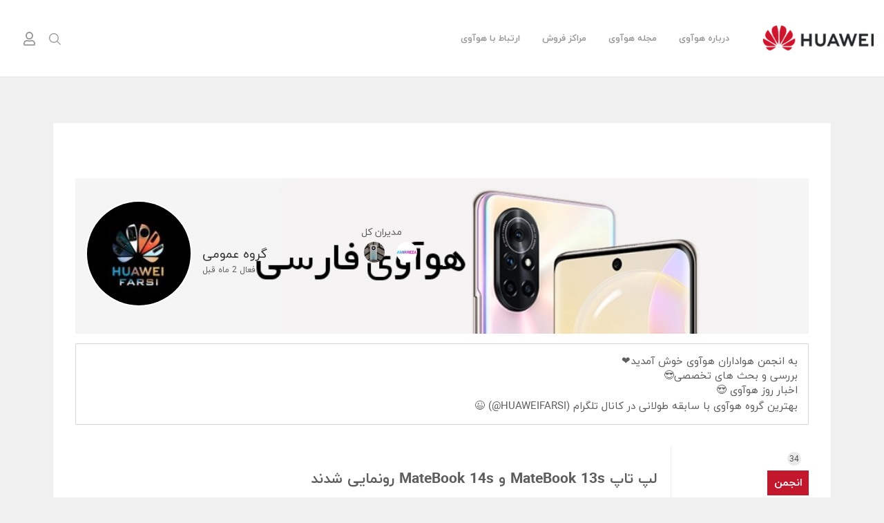

--- FILE ---
content_type: text/html; charset=UTF-8
request_url: https://community.huaweimobilefarsi.com/groups/huawei-farsi/forum/topic/%D9%84%D9%BE-%D8%AA%D8%A7%D9%BE-matebook-13s-%D9%88-matebook-14s-%D8%B1%D9%88%D9%86%D9%85%D8%A7%DB%8C%DB%8C-%D8%B4%D8%AF%D9%86%D8%AF/
body_size: 10775
content:
<!DOCTYPE html>
<html dir="rtl" lang="fa-IR">
<!--
# Site developed by: Fatemeh Shaki [fatemeh.shaki@gmail.com]
-->
<head>
    <meta charset="UTF-8">
    <meta name="viewport" content="width=device-width, initial-scale=1.0">
    <meta http-equiv="X-UA-Compatible" content="ie=edge">

    
        <link rel="shortcut icon" type="image/x-icon" href="https://community.huaweimobilefarsi.com/wp-content/uploads/2021/06/favicon.png">
        <meta name="keywords" content="هوآوی, huawei">
    <meta name="description" content="">
    <meta name="author" content="noghtechin.com">

    <meta property="og:type" content="website">
    <meta property="og:locale" content="fa_IR">
    <meta property="og:site_name" content="Huawei Farsi Community">
    <meta property="og:url" content="https://community.huaweimobilefarsi.com">
    <meta property="og:image" content="https://community.huaweimobilefarsi.com/wp-content/uploads/2021/06/huawei-logo.png">
    <meta property="og:title" content="Huawei Farsi CommunityHUAWEI FARSI | انجمن | Huawei Farsi Communityلپ تاپ MateBook 13s و MateBook 14s رونمایی شدند | ">

    
    <title>انجمن &#8211; HUAWEI FARSI &#8211; Huawei Farsi Community</title>
        <!-- Google Analytics -->
        <script async src="https://www.googletagmanager.com/gtag/js?id=UA-165342864-1"></script>
        <script>
            window.dataLayer = window.dataLayer || [];

            function gtag() {
                dataLayer.push(arguments);
            }

            gtag('js', new Date());

            gtag('config', 'UA-165342864-1');
        </script>

        <!-- Google Tag Manager -->
        <script>(function (w, d, s, l, i) {
                w[l] = w[l] || [];
                w[l].push({
                    'gtm.start':
                        new Date().getTime(), event: 'gtm.js'
                });
                var f = d.getElementsByTagName(s)[0],
                    j = d.createElement(s), dl = l != 'dataLayer' ? '&l=' + l : '';
                j.async = true;
                j.src =
                    'https://www.googletagmanager.com/gtm.js?id=' + i + dl;
                f.parentNode.insertBefore(j, f);
            })(window, document, 'script', 'dataLayer', 'GTM-NHQBM74');</script>
        <!-- End Google Tag Manager -->

        <link rel="manifest" href="/manifest.json">
        <!-- Najva Push Notification -->
        <script type="text/javascript">
            (function () {
                var now = new Date();
                var version = now.getFullYear().toString() + "0" + now.getMonth() + "0" + now.getDate() +
                    "0" + now.getHours();
                var head = document.getElementsByTagName("head")[0];
                var link = document.createElement("link");
                link.rel = "stylesheet";
                link.href = "https://app.najva.com/static/css/local-messaging.css" + "?v=" + version;
                head.appendChild(link);
                var script = document.createElement("script");
                script.type = "text/javascript";
                script.async = true;
                script.src = "https://app.najva.com/static/js/scripts/huaweimobilefarsi-website-23545-e818f87f-fc99-486a-9776-35a3cc1a196e.js" + "?v=" + version;
                head.appendChild(script);
            })()
        </script>
        <!-- END NAJVA PUSH NOTIFICATION -->

        <!--BEGIN RAYCHAT CODE-->
        <script type="text/javascript">!function () {
                function t() {
                    var t = document.createElement("script");
                    t.type = "text/javascript", t.async = !0, localStorage.getItem("rayToken") ? t.src = "https://app.raychat.io/scripts/js/" + o + "?rid=" + localStorage.getItem("rayToken") + "&href=" + window.location.href : t.src = "https://app.raychat.io/scripts/js/" + o + "?href=" + window.location.href;
                    var e = document.getElementsByTagName("script")[0];
                    e.parentNode.insertBefore(t, e)
                }

                var e = document, a = window, o = "41b66763-3c9a-4753-8ea7-5ddec998166b";
                "complete" == e.readyState ? t() : a.attachEvent ? a.attachEvent("onload", t) : a.addEventListener("load", t, !1)
            }();</script>
        <!--END RAYCHAT CODE-->

        <!--BEGIN YEKTANET SCRIPT-->
        <script>
            !function (t, e, n) { t.yektanetAnalyticsObject = n, t[n] = t[n] || function () { t[n].q.push(arguments) }, t[n].q = t[n].q || []; var a = new Date, r = a.getFullYear().toString() + "0" + a.getMonth() + "0" + a.getDate() + "0" + a.getHours(), c = e.getElementsByTagName("script")[0], s = e.createElement("script"); s.id = "ua-script-RtExStKw"; s.dataset.analyticsobject = n; s.async = 1; s.type = "text/javascript"; s.src = "https://cdn.yektanet.com/rg_woebegone/scripts_v3/RtExStKw/rg.complete.js?v=" + r, c.parentNode.insertBefore(s, c) }(window, document, "yektanet");
        </script>
        <!--END YEKTANET SCRIPT-->

        <!-- Cookies -->
        <script type="text/javascript" src="https://s1.mediaad.org/serve/14858/retargeting.js"></script>
    <meta name='robots' content='max-image-preview:large' />
<link rel="alternate" title="oEmbed (JSON)" type="application/json+oembed" href="https://community.huaweimobilefarsi.com/wp-json/oembed/1.0/embed?url" />
<link rel="alternate" title="oEmbed (XML)" type="text/xml+oembed" href="https://community.huaweimobilefarsi.com/wp-json/oembed/1.0/embed?url&#038;format=xml" />
<style id='wp-img-auto-sizes-contain-inline-css' type='text/css'>
img:is([sizes=auto i],[sizes^="auto," i]){contain-intrinsic-size:3000px 1500px}
/*# sourceURL=wp-img-auto-sizes-contain-inline-css */
</style>
<style id='wp-emoji-styles-inline-css' type='text/css'>

	img.wp-smiley, img.emoji {
		display: inline !important;
		border: none !important;
		box-shadow: none !important;
		height: 1em !important;
		width: 1em !important;
		margin: 0 0.07em !important;
		vertical-align: -0.1em !important;
		background: none !important;
		padding: 0 !important;
	}
/*# sourceURL=wp-emoji-styles-inline-css */
</style>
<link rel='stylesheet' id='wp-block-library-rtl-css' href='https://community.huaweimobilefarsi.com/wp-includes/css/dist/block-library/style-rtl.min.css?ver=6.9' type='text/css' media='all' />
<style id='global-styles-inline-css' type='text/css'>
:root{--wp--preset--aspect-ratio--square: 1;--wp--preset--aspect-ratio--4-3: 4/3;--wp--preset--aspect-ratio--3-4: 3/4;--wp--preset--aspect-ratio--3-2: 3/2;--wp--preset--aspect-ratio--2-3: 2/3;--wp--preset--aspect-ratio--16-9: 16/9;--wp--preset--aspect-ratio--9-16: 9/16;--wp--preset--color--black: #000000;--wp--preset--color--cyan-bluish-gray: #abb8c3;--wp--preset--color--white: #ffffff;--wp--preset--color--pale-pink: #f78da7;--wp--preset--color--vivid-red: #cf2e2e;--wp--preset--color--luminous-vivid-orange: #ff6900;--wp--preset--color--luminous-vivid-amber: #fcb900;--wp--preset--color--light-green-cyan: #7bdcb5;--wp--preset--color--vivid-green-cyan: #00d084;--wp--preset--color--pale-cyan-blue: #8ed1fc;--wp--preset--color--vivid-cyan-blue: #0693e3;--wp--preset--color--vivid-purple: #9b51e0;--wp--preset--gradient--vivid-cyan-blue-to-vivid-purple: linear-gradient(135deg,rgb(6,147,227) 0%,rgb(155,81,224) 100%);--wp--preset--gradient--light-green-cyan-to-vivid-green-cyan: linear-gradient(135deg,rgb(122,220,180) 0%,rgb(0,208,130) 100%);--wp--preset--gradient--luminous-vivid-amber-to-luminous-vivid-orange: linear-gradient(135deg,rgb(252,185,0) 0%,rgb(255,105,0) 100%);--wp--preset--gradient--luminous-vivid-orange-to-vivid-red: linear-gradient(135deg,rgb(255,105,0) 0%,rgb(207,46,46) 100%);--wp--preset--gradient--very-light-gray-to-cyan-bluish-gray: linear-gradient(135deg,rgb(238,238,238) 0%,rgb(169,184,195) 100%);--wp--preset--gradient--cool-to-warm-spectrum: linear-gradient(135deg,rgb(74,234,220) 0%,rgb(151,120,209) 20%,rgb(207,42,186) 40%,rgb(238,44,130) 60%,rgb(251,105,98) 80%,rgb(254,248,76) 100%);--wp--preset--gradient--blush-light-purple: linear-gradient(135deg,rgb(255,206,236) 0%,rgb(152,150,240) 100%);--wp--preset--gradient--blush-bordeaux: linear-gradient(135deg,rgb(254,205,165) 0%,rgb(254,45,45) 50%,rgb(107,0,62) 100%);--wp--preset--gradient--luminous-dusk: linear-gradient(135deg,rgb(255,203,112) 0%,rgb(199,81,192) 50%,rgb(65,88,208) 100%);--wp--preset--gradient--pale-ocean: linear-gradient(135deg,rgb(255,245,203) 0%,rgb(182,227,212) 50%,rgb(51,167,181) 100%);--wp--preset--gradient--electric-grass: linear-gradient(135deg,rgb(202,248,128) 0%,rgb(113,206,126) 100%);--wp--preset--gradient--midnight: linear-gradient(135deg,rgb(2,3,129) 0%,rgb(40,116,252) 100%);--wp--preset--font-size--small: 13px;--wp--preset--font-size--medium: 20px;--wp--preset--font-size--large: 36px;--wp--preset--font-size--x-large: 42px;--wp--preset--spacing--20: 0.44rem;--wp--preset--spacing--30: 0.67rem;--wp--preset--spacing--40: 1rem;--wp--preset--spacing--50: 1.5rem;--wp--preset--spacing--60: 2.25rem;--wp--preset--spacing--70: 3.38rem;--wp--preset--spacing--80: 5.06rem;--wp--preset--shadow--natural: 6px 6px 9px rgba(0, 0, 0, 0.2);--wp--preset--shadow--deep: 12px 12px 50px rgba(0, 0, 0, 0.4);--wp--preset--shadow--sharp: 6px 6px 0px rgba(0, 0, 0, 0.2);--wp--preset--shadow--outlined: 6px 6px 0px -3px rgb(255, 255, 255), 6px 6px rgb(0, 0, 0);--wp--preset--shadow--crisp: 6px 6px 0px rgb(0, 0, 0);}:where(.is-layout-flex){gap: 0.5em;}:where(.is-layout-grid){gap: 0.5em;}body .is-layout-flex{display: flex;}.is-layout-flex{flex-wrap: wrap;align-items: center;}.is-layout-flex > :is(*, div){margin: 0;}body .is-layout-grid{display: grid;}.is-layout-grid > :is(*, div){margin: 0;}:where(.wp-block-columns.is-layout-flex){gap: 2em;}:where(.wp-block-columns.is-layout-grid){gap: 2em;}:where(.wp-block-post-template.is-layout-flex){gap: 1.25em;}:where(.wp-block-post-template.is-layout-grid){gap: 1.25em;}.has-black-color{color: var(--wp--preset--color--black) !important;}.has-cyan-bluish-gray-color{color: var(--wp--preset--color--cyan-bluish-gray) !important;}.has-white-color{color: var(--wp--preset--color--white) !important;}.has-pale-pink-color{color: var(--wp--preset--color--pale-pink) !important;}.has-vivid-red-color{color: var(--wp--preset--color--vivid-red) !important;}.has-luminous-vivid-orange-color{color: var(--wp--preset--color--luminous-vivid-orange) !important;}.has-luminous-vivid-amber-color{color: var(--wp--preset--color--luminous-vivid-amber) !important;}.has-light-green-cyan-color{color: var(--wp--preset--color--light-green-cyan) !important;}.has-vivid-green-cyan-color{color: var(--wp--preset--color--vivid-green-cyan) !important;}.has-pale-cyan-blue-color{color: var(--wp--preset--color--pale-cyan-blue) !important;}.has-vivid-cyan-blue-color{color: var(--wp--preset--color--vivid-cyan-blue) !important;}.has-vivid-purple-color{color: var(--wp--preset--color--vivid-purple) !important;}.has-black-background-color{background-color: var(--wp--preset--color--black) !important;}.has-cyan-bluish-gray-background-color{background-color: var(--wp--preset--color--cyan-bluish-gray) !important;}.has-white-background-color{background-color: var(--wp--preset--color--white) !important;}.has-pale-pink-background-color{background-color: var(--wp--preset--color--pale-pink) !important;}.has-vivid-red-background-color{background-color: var(--wp--preset--color--vivid-red) !important;}.has-luminous-vivid-orange-background-color{background-color: var(--wp--preset--color--luminous-vivid-orange) !important;}.has-luminous-vivid-amber-background-color{background-color: var(--wp--preset--color--luminous-vivid-amber) !important;}.has-light-green-cyan-background-color{background-color: var(--wp--preset--color--light-green-cyan) !important;}.has-vivid-green-cyan-background-color{background-color: var(--wp--preset--color--vivid-green-cyan) !important;}.has-pale-cyan-blue-background-color{background-color: var(--wp--preset--color--pale-cyan-blue) !important;}.has-vivid-cyan-blue-background-color{background-color: var(--wp--preset--color--vivid-cyan-blue) !important;}.has-vivid-purple-background-color{background-color: var(--wp--preset--color--vivid-purple) !important;}.has-black-border-color{border-color: var(--wp--preset--color--black) !important;}.has-cyan-bluish-gray-border-color{border-color: var(--wp--preset--color--cyan-bluish-gray) !important;}.has-white-border-color{border-color: var(--wp--preset--color--white) !important;}.has-pale-pink-border-color{border-color: var(--wp--preset--color--pale-pink) !important;}.has-vivid-red-border-color{border-color: var(--wp--preset--color--vivid-red) !important;}.has-luminous-vivid-orange-border-color{border-color: var(--wp--preset--color--luminous-vivid-orange) !important;}.has-luminous-vivid-amber-border-color{border-color: var(--wp--preset--color--luminous-vivid-amber) !important;}.has-light-green-cyan-border-color{border-color: var(--wp--preset--color--light-green-cyan) !important;}.has-vivid-green-cyan-border-color{border-color: var(--wp--preset--color--vivid-green-cyan) !important;}.has-pale-cyan-blue-border-color{border-color: var(--wp--preset--color--pale-cyan-blue) !important;}.has-vivid-cyan-blue-border-color{border-color: var(--wp--preset--color--vivid-cyan-blue) !important;}.has-vivid-purple-border-color{border-color: var(--wp--preset--color--vivid-purple) !important;}.has-vivid-cyan-blue-to-vivid-purple-gradient-background{background: var(--wp--preset--gradient--vivid-cyan-blue-to-vivid-purple) !important;}.has-light-green-cyan-to-vivid-green-cyan-gradient-background{background: var(--wp--preset--gradient--light-green-cyan-to-vivid-green-cyan) !important;}.has-luminous-vivid-amber-to-luminous-vivid-orange-gradient-background{background: var(--wp--preset--gradient--luminous-vivid-amber-to-luminous-vivid-orange) !important;}.has-luminous-vivid-orange-to-vivid-red-gradient-background{background: var(--wp--preset--gradient--luminous-vivid-orange-to-vivid-red) !important;}.has-very-light-gray-to-cyan-bluish-gray-gradient-background{background: var(--wp--preset--gradient--very-light-gray-to-cyan-bluish-gray) !important;}.has-cool-to-warm-spectrum-gradient-background{background: var(--wp--preset--gradient--cool-to-warm-spectrum) !important;}.has-blush-light-purple-gradient-background{background: var(--wp--preset--gradient--blush-light-purple) !important;}.has-blush-bordeaux-gradient-background{background: var(--wp--preset--gradient--blush-bordeaux) !important;}.has-luminous-dusk-gradient-background{background: var(--wp--preset--gradient--luminous-dusk) !important;}.has-pale-ocean-gradient-background{background: var(--wp--preset--gradient--pale-ocean) !important;}.has-electric-grass-gradient-background{background: var(--wp--preset--gradient--electric-grass) !important;}.has-midnight-gradient-background{background: var(--wp--preset--gradient--midnight) !important;}.has-small-font-size{font-size: var(--wp--preset--font-size--small) !important;}.has-medium-font-size{font-size: var(--wp--preset--font-size--medium) !important;}.has-large-font-size{font-size: var(--wp--preset--font-size--large) !important;}.has-x-large-font-size{font-size: var(--wp--preset--font-size--x-large) !important;}
/*# sourceURL=global-styles-inline-css */
</style>

<style id='classic-theme-styles-inline-css' type='text/css'>
/*! This file is auto-generated */
.wp-block-button__link{color:#fff;background-color:#32373c;border-radius:9999px;box-shadow:none;text-decoration:none;padding:calc(.667em + 2px) calc(1.333em + 2px);font-size:1.125em}.wp-block-file__button{background:#32373c;color:#fff;text-decoration:none}
/*# sourceURL=/wp-includes/css/classic-themes.min.css */
</style>
<link rel='stylesheet' id='bbp-default-css' href='https://community.huaweimobilefarsi.com/wp-content/plugins/bbpress/templates/default/css/bbpress.min.css?ver=2.6.9' type='text/css' media='all' />
<link rel='stylesheet' id='bbp-default-rtl-css' href='https://community.huaweimobilefarsi.com/wp-content/plugins/bbpress/templates/default/css/bbpress-rtl.min.css?ver=2.6.9' type='text/css' media='all' />
<link rel='stylesheet' id='ggpopover-css' href='https://community.huaweimobilefarsi.com/wp-content/plugins/buddypress-moderation-tools/assets/css/ggpopover.min.css?ver=1.3.5' type='text/css' media='all' />
<link rel='stylesheet' id='pt-report-abuse-css' href='https://community.huaweimobilefarsi.com/wp-content/plugins/buddypress-moderation-tools/assets/css/report-abuse.css?ver=1.3.5' type='text/css' media='all' />
<link rel='stylesheet' id='dashicons-css' href='https://community.huaweimobilefarsi.com/wp-includes/css/dashicons.min.css?ver=6.9' type='text/css' media='all' />
<link rel='stylesheet' id='bp-tooltips-rtl-css' href='https://community.huaweimobilefarsi.com/wp-content/plugins/buddypress/bp-templates/bp-nouveau/css/bp-tooltips-rtl.min.css?ver=12.4.1' type='text/css' media='all' />
<link rel='stylesheet' id='bp-nouveau-css' href='https://community.huaweimobilefarsi.com/wp-content/plugins/buddypress/bp-templates/bp-nouveau/css/buddypress-rtl.min.css?ver=12.4.1' type='text/css' media='screen' />
<style id='bp-nouveau-inline-css' type='text/css'>

		/* Cover image */
		#buddypress #item-header-cover-image {
			min-height: 225px;
			margin-bottom: 1em;
		}

		#buddypress #item-header-cover-image:after {
			clear: both;
			content: "";
			display: table;
		}

		#buddypress #header-cover-image {
			height: 225px;
			background-image: url( https://community.huaweimobilefarsi.com/wp-content/uploads/buddypress/groups/10/cover-image/615428c63fb86-bp-cover-image.jpg );
		}

		#buddypress #create-group-form #header-cover-image {
			position: relative;
			margin: 1em 0;
		}

		.bp-user #buddypress #item-header {
			padding-top: 0;
		}

		#buddypress #item-header-cover-image #item-header-avatar {
			margin-top: 145px;
			float: left;
			overflow: visible;
			width:auto;
		}

		#buddypress div#item-header #item-header-cover-image #item-header-content {
			clear: both;
			float: left;
			margin-left: 170px;
			margin-top: -140px;
			width:auto;
		}

		body.single-item.groups #buddypress div#item-header #item-header-cover-image #item-header-content,
		body.single-item.groups #buddypress div#item-header #item-header-cover-image #item-actions {
			margin-top: 225px;
			margin-left: 0;
			clear: none;
			max-width: 50%;
		}

		body.single-item.groups #buddypress div#item-header #item-header-cover-image #item-actions {
			padding-top: 20px;
			max-width: 20%;
		}

		

		#buddypress div#item-header-cover-image h2 a,
		#buddypress div#item-header-cover-image h2 {
			color: #FFF;
			text-rendering: optimizelegibility;
			text-shadow: 0px 0px 3px rgba( 0, 0, 0, 0.8 );
			margin: 0 0 .6em;
			font-size:200%;
		}

		#buddypress #item-header-cover-image #item-header-avatar img.avatar {
			border: solid 2px #FFF;
			background: rgba( 255, 255, 255, 0.8 );
		}

		#buddypress #item-header-cover-image #item-header-avatar a {
			border: none;
			text-decoration: none;
		}

		#buddypress #item-header-cover-image #item-buttons {
			margin: 0 0 10px;
			padding: 0 0 5px;
		}

		#buddypress #item-header-cover-image #item-buttons:after {
			clear: both;
			content: "";
			display: table;
		}

		@media screen and (max-width: 782px) {
			#buddypress #item-header-cover-image #item-header-avatar,
			.bp-user #buddypress #item-header #item-header-cover-image #item-header-avatar,
			#buddypress div#item-header #item-header-cover-image #item-header-content {
				width:100%;
				text-align:center;
			}

			#buddypress #item-header-cover-image #item-header-avatar a {
				display:inline-block;
			}

			#buddypress #item-header-cover-image #item-header-avatar img {
				margin:0;
			}

			#buddypress div#item-header #item-header-cover-image #item-header-content,
			body.single-item.groups #buddypress div#item-header #item-header-cover-image #item-header-content,
			body.single-item.groups #buddypress div#item-header #item-header-cover-image #item-actions {
				margin:0;
			}

			body.single-item.groups #buddypress div#item-header #item-header-cover-image #item-header-content,
			body.single-item.groups #buddypress div#item-header #item-header-cover-image #item-actions {
				max-width: 100%;
			}

			#buddypress div#item-header-cover-image h2 a,
			#buddypress div#item-header-cover-image h2 {
				color: inherit;
				text-shadow: none;
				margin:25px 0 0;
				font-size:200%;
			}

			#buddypress #item-header-cover-image #item-buttons div {
				float:none;
				display:inline-block;
			}

			#buddypress #item-header-cover-image #item-buttons:before {
				content:"";
			}

			#buddypress #item-header-cover-image #item-buttons {
				margin: 5px 0;
			}
		}
	
/*# sourceURL=bp-nouveau-inline-css */
</style>
<link rel='stylesheet' id='bp-nouveau-priority-nav-css' href='https://community.huaweimobilefarsi.com/wp-content/plugins/buddypress/bp-templates/bp-nouveau/css/priority-nav-rtl.min.css?ver=12.4.1' type='text/css' media='screen' />
<link rel='stylesheet' id='post-views-counter-frontend-css' href='https://community.huaweimobilefarsi.com/wp-content/plugins/post-views-counter/css/frontend.min.css?ver=1.4.6' type='text/css' media='all' />
<link rel='stylesheet' id='wp-ulike-css' href='https://community.huaweimobilefarsi.com/wp-content/plugins/wp-ulike/assets/css/wp-ulike.min.css?ver=4.7.0' type='text/css' media='all' />
<link rel='stylesheet' id='bootstrap-grid-css' href='https://community.huaweimobilefarsi.com/wp-content/themes/huaweicommunity/assets/css/bootstrap-grid.min.css?ver=4.3.1' type='text/css' media='all' />
<link rel='stylesheet' id='thumbnail-slider-css' href='https://community.huaweimobilefarsi.com/wp-content/themes/huaweicommunity/assets/css/thumbnail-slider.css?ver=1.8.0' type='text/css' media='all' />
<link rel='stylesheet' id='core-css' href='https://community.huaweimobilefarsi.com/wp-content/themes/huaweicommunity/assets/css/style.min.css?ver=1.011' type='text/css' media='all' />
<link rel='stylesheet' id='gdatt-attachments-css' href='https://community.huaweimobilefarsi.com/wp-content/plugins/gd-bbpress-attachments/css/front.min.css?ver=4.7_b2550_free' type='text/css' media='all' />
<script type="text/javascript" src="https://community.huaweimobilefarsi.com/wp-includes/js/jquery/jquery.min.js?ver=3.7.1" id="jquery-core-js"></script>
<script type="text/javascript" src="https://community.huaweimobilefarsi.com/wp-includes/js/jquery/jquery-migrate.min.js?ver=3.4.1" id="jquery-migrate-js"></script>
<script type="text/javascript" src="https://community.huaweimobilefarsi.com/wp-content/plugins/buddypress-moderation-tools/assets/js/ggpopover.js?ver=1.3.5" id="ggpopover-js"></script>
<script type="text/javascript" src="https://community.huaweimobilefarsi.com/wp-content/plugins/buddypress-moderation-tools/assets/js/jquery-cookie.js?ver=6.9" id="jquery-cookie-js"></script>
<script type="text/javascript" id="pt-report-abuse-js-extra">
/* <![CDATA[ */
var PTReportAbuse = {"nonce":"295e1f81fb","formTitle":"Report","isLogged":"","messages":{"subjectRequired":"Subject is required!","messageRequired":"Message is required!","messageReporting":"Reporting...","alreadyReported":"You have already reported it!"},"required":{"subject":"subject","message":"message","category":"category","name":"name","email":"email"}};
//# sourceURL=pt-report-abuse-js-extra
/* ]]> */
</script>
<script type="text/javascript" src="https://community.huaweimobilefarsi.com/wp-content/plugins/buddypress-moderation-tools/assets/js/report-abuse.js?ver=1.3.5" id="pt-report-abuse-js"></script>
<script type="text/javascript" src="https://community.huaweimobilefarsi.com/wp-content/plugins/buddypress/bp-core/js/jquery-query.min.js?ver=12.4.1" id="bp-jquery-query-js"></script>
<script type="text/javascript" src="https://community.huaweimobilefarsi.com/wp-content/plugins/buddypress/bp-core/js/vendor/jquery-cookie.min.js?ver=12.4.1" id="bp-jquery-cookie-js"></script>
<script type="text/javascript" src="https://community.huaweimobilefarsi.com/wp-content/plugins/buddypress/bp-core/js/vendor/jquery-scroll-to.min.js?ver=12.4.1" id="bp-jquery-scroll-to-js"></script>
<link rel="https://api.w.org/" href="https://community.huaweimobilefarsi.com/wp-json/" /><link rel="alternate" title="JSON" type="application/json" href="https://community.huaweimobilefarsi.com/wp-json/wp/v2/buddypress/25" /><link rel="EditURI" type="application/rsd+xml" title="RSD" href="https://community.huaweimobilefarsi.com/xmlrpc.php?rsd" />
<meta name="generator" content="WordPress 6.9" />
<link rel='shortlink' href='https://community.huaweimobilefarsi.com/?p=25' />

	<script type="text/javascript">var ajaxurl = 'https://community.huaweimobilefarsi.com/wp-admin/admin-ajax.php';</script>


	<link rel="alternate" type="application/rss+xml" title="Huawei Farsi Community | فید RSS فعالیت های سایت" href="https://community.huaweimobilefarsi.com/activity/feed/" />

	<link rel="alternate" type="application/rss+xml" title="Huawei Farsi Community | HUAWEI FARSI | فید RSS فعالیت گروه" href="https://community.huaweimobilefarsi.com/groups/huawei-farsi/feed/" />
	<link rel='canonical' href='https://community.huaweimobilefarsi.com/groups/huawei-farsi/forum/topic/%D9%84%D9%BE-%D8%AA%D8%A7%D9%BE-matebook-13s-%D9%88-matebook-14s-%D8%B1%D9%88%D9%86%D9%85%D8%A7%DB%8C%DB%8C-%D8%B4%D8%AF%D9%86%D8%AF/' />

    <!-- Global site tag (gtag.js) - Google Analytics -->
<script async src="https://www.googletagmanager.com/gtag/js?id=G-QMMBV9KQ97"></script>
<script>
  window.dataLayer = window.dataLayer || [];
  function gtag(){dataLayer.push(arguments);}
  gtag('js', new Date());

  gtag('config', 'G-QMMBV9KQ97');
</script>
</head>
<body class="not-user-login login ">

<!-- Google Tag Manager (noscript) -->
<noscript>
    <iframe src="https://www.googletagmanager.com/ns.html?id=GTM-NHQBM74" height="0" width="0" style="display:none;visibility:hidden"></iframe>
</noscript>
<!-- End Google Tag Manager (noscript) -->

<!-- ===================================== header -->
<header id="header" class="container-fluid">
    <div class="wrapper">
        <!-- menuBtn -->
        <div id="menuBtn">
            <span></span>
            <span></span>
            <span></span>
        </div>

        <!-- logo -->
        <div id="logo">        <a href="https://community.huaweimobilefarsi.com">
            <img src="https://community.huaweimobilefarsi.com/wp-content/uploads/2021/06/huawei-logo.png" alt="Huawei Farsi Community">
            <span id="logoAlt">Huawei Farsi Community</span>
        </a>
        </div>
        <!-- quick-access -->
        <div id="quick-access">
            <!-- Search Box -->
            <div id="search-box">
                <span id="open-modal-search" class="icon" title="جستجو"></span>

                <!-- Modal Search -->
                <div id="modal-search">
                    <span id="close-modal-search" class="icon"></span>
                    <div class="form">
                        <form action="https://community.huaweimobilefarsi.com" method="get">
                            <input type="search" name="s" placeholder="جستجو...">
                            <button type="submit"></button>
                        </form>
                    </div>
                </div>
            </div>

            
            <!-- account -->
            <div class="account">
                                    <a href="https://community.huaweimobilefarsi.com/login/?redirect_to=https://community.huaweimobilefarsi.com/groups/huawei-farsi/forum/topic/%D9%84%D9%BE-%D8%AA%D8%A7%D9%BE-matebook-13s-%D9%88-matebook-14s-%D8%B1%D9%88%D9%86%D9%85%D8%A7%DB%8C%DB%8C-%D8%B4%D8%AF%D9%86%D8%AF" class="icon" title="ورود به حساب کاربری"></a>
                                </div>

            <!-- sign-out -->
            <div class="sign-out">
                            </div>
        </div>

        <!-- topMenu -->
        <nav id="topMenu">
            <ul id="menu-%d8%a7%d8%b7%d9%84%d8%a7%d8%b9%d8%a7%d8%aa" class="menu"><li id="menu-item-101" class="menu-item menu-item-type-custom menu-item-object-custom menu-item-101"><a href="https://huaweimobilefarsi.com/about-huawei/">درباره هوآوی</a></li>
<li id="menu-item-102" class="menu-item menu-item-type-custom menu-item-object-custom menu-item-102"><a href="https://huaweimobilefarsi.com/blog/">مجله هوآوی</a></li>
<li id="menu-item-103" class="menu-item menu-item-type-custom menu-item-object-custom menu-item-103"><a href="https://huaweimobilefarsi.com/brandshops_services/">مراکز فروش</a></li>
<li id="menu-item-104" class="menu-item menu-item-type-custom menu-item-object-custom menu-item-104"><a href="https://huaweimobilefarsi.com/contact/">ارتباط با هوآوی</a></li>
</ul>        </nav>
    </div>
</header>

    
    <!-- ===================================== main -->
    <main class="main-content" >
        <div class="wrapper bg">

            
            
            <div id="content" class="bb-content">
                <div id="buddypress" class="buddypress-wrap huaweicommunity bp-dir-hori-nav">
		
		<div id="item-header" role="complementary" data-bp-item-id="10" data-bp-item-component="groups" class="groups-header single-headers">

			
<div id="cover-image-container">
	<div id="header-cover-image"></div>

	<div id="item-header-cover-image">
					<div id="item-header-avatar">
				<a href="https://community.huaweimobilefarsi.com/groups/huawei-farsi/" title="HUAWEI FARSI">

					<img decoding="async" loading="lazy" src="https://community.huaweimobilefarsi.com/wp-content/uploads/group-avatars/10/615426d05582f-bpfull.jpg" class="avatar group-10-avatar avatar-150 photo" width="150" height="150" alt="لوگو گروه از HUAWEI FARSI" />
				</a>
			</div><!-- #item-header-avatar -->
		
					<div id="item-header-content">

									<p class="highlight group-status"><strong>گروه عمومی</strong></p>
				
				<p class="activity">
					فعال <span data-livestamp="2025-11-15T17:57:51+0000">ماه 2, 2 هفته قبل</span>				</p>

				
				
				
				
			</div><!-- #item-header-content -->
		
		<div id="item-actions" class="group-item-actions">

	
		<h2 class="bp-screen-reader-text">رهبری گروه</h2>

		<dl class="moderators-lists">
			<dt class="moderators-title">مدیران کل</dt>
			<dd class="user-list admins">		<ul id="group-admins">
							<li>
					<a
						href="https://community.huaweimobilefarsi.com/members/iamamir/"
						class="bp-tooltip"
						data-bp-tooltip="Amirreza talebi"
					>
						<img decoding="async" loading="lazy" src="https://community.huaweimobilefarsi.com/wp-content/uploads/avatars/310/6154356ecf949-bpthumb.jpg" class="avatar user-310-avatar avatar-50 photo" width="50" height="50" alt="تصویر پروفایل Amirreza talebi" />					</a>
				</li>
							<li>
					<a
						href="https://community.huaweimobilefarsi.com/members/nima41148/"
						class="bp-tooltip"
						data-bp-tooltip="نیما جلالی"
					>
						<img decoding="async" loading="lazy" src="https://community.huaweimobilefarsi.com/wp-content/uploads/avatars/341/61543ec38ddb8-bpthumb.jpg" class="avatar user-341-avatar avatar-50 photo" width="50" height="50" alt="تصویر پروفایل نیما جلالی" />					</a>
				</li>
					</ul>
									</dd>
		</dl>

		
	
</div><!-- .item-actions -->

	</div><!-- #item-header-cover-image -->


</div><!-- #cover-image-container -->

	<div class="desc-wrap">
		<div class="group-description">
			<p>به انجمن هواداران هوآوی خوش آمدید&#x2764;&#xfe0f;<br />
بررسی و بحث های تخصصی&#x1f60e;<br />
اخبار روز هوآوی &#x1f60d;<br />
بهترین گروه هوآوی با سابقه طولانی در کانال تلگرام (HUAWEIFARSI@) &#x1f609;</p>
		</div><!-- //.group_description -->
	</div>

		</div><!-- #item-header -->

		<div class="bp-wrap">

			
				
<nav class="main-navs no-ajax bp-navs single-screen-navs horizontal groups-nav" id="object-nav" role="navigation" aria-label="نام گروه">

	
		<ul id="group-primary-nav" class="bp-priority-object-nav-nav-items">

			
				<li id="nav-forum-groups-li" class="bp-groups-tab current selected">
					<a href="https://community.huaweimobilefarsi.com/groups/huawei-farsi/forum/" id="nav-forum">
						انجمن
											</a>
				</li>

			
				<li id="members-groups-li" class="bp-groups-tab">
					<a href="https://community.huaweimobilefarsi.com/groups/huawei-farsi/members/" id="members">
						
													<span class="count">34</span>
											</a>
				</li>

			
				<li id="home-groups-li" class="bp-groups-tab">
					<a href="https://community.huaweimobilefarsi.com/groups/huawei-farsi/home/" id="home">
						خانه
											</a>
				</li>

			
			
		</ul>

	
	</nav>

			
			<div id="item-body" class="item-body">

				
		<div id="bbpress-forums" class="bbpress-wrapper">

			<h2>لپ تاپ MateBook 13s و MateBook 14s رونمایی شدند</h2>
<div id="bbpress-forums" class="bbpress-wrapper">

	

	
	
	
	
		
		<div class="bbp-template-notice info"><ul><li class="bbp-topic-description">این موضوع 0 پاسخ، 1 کاربر را دارد و آخرین بار در <a href="https://community.huaweimobilefarsi.com/groups/huawei-farsi/forum/topic/%d9%84%d9%be-%d8%aa%d8%a7%d9%be-matebook-13s-%d9%88-matebook-14s-%d8%b1%d9%88%d9%86%d9%85%d8%a7%db%8c%db%8c-%d8%b4%d8%af%d9%86%d8%af/" title="لپ تاپ MateBook 13s و MateBook 14s رونمایی شدند">4 سال، 4 ماه پیش</a> بدست <a href="https://community.huaweimobilefarsi.com/members/nima41148/" title="نمایش پروفایل نیما جلالی" class="bbp-author-link"><span  class="bbp-author-avatar"><img alt='' src='https://community.huaweimobilefarsi.com/wp-content/uploads/avatars/341/61543ec38ddb8-bpthumb.jpg' srcset='https://community.huaweimobilefarsi.com/wp-content/uploads/avatars/341/61543ec38ddb8-bpthumb.jpg 2x' class='avatar avatar-14 photo' height='14' width='14' /></span><span  class="bbp-author-name">نیما جلالی</span></a> به‌روزرسانی شده است.</li></ul></div>
		
		
		

	<div id="no-reply-562" class="bbp-no-reply">
		<div class="bbp-template-notice">
			<ul>
				<li>شما برای پاسخ به این موضوع باید وارد شوید.</li>
			</ul>
		</div>

		
			
<form method="post" action="https://community.huaweimobilefarsi.com/login/" class="bbp-login-form">
	<fieldset class="bbp-form">
		<legend>ورود</legend>

		<div class="bbp-username">
			<input type="text" name="log" placeholder="نام‌کاربری" value="" size="20" maxlength="100" id="user_login" autocomplete="off" />
		</div>

		<div class="bbp-password">
			<input type="password" name="pwd" placeholder="کلمه‌عبور" value="" size="20" id="user_pass" autocomplete="off" />
		</div>

		<div class="bbp-remember-me">
			<input type="checkbox" name="rememberme" value="forever"  id="rememberme" />
			<label for="rememberme">مرا وارد شده نگهدار</label>
		</div>

		
		<div class="bbp-submit-wrapper">

			<button type="submit" name="user-submit" id="user-submit" class="button submit user-submit">ورود</button>

			
	<input type="hidden" name="user-cookie" value="1" />

	<input type="hidden" id="bbp_redirect_to" name="redirect_to" value="https://community.huaweimobilefarsi.com/groups/huawei-farsi/forum/topic/%D9%84%D9%BE-%D8%AA%D8%A7%D9%BE-matebook-13s-%D9%88-matebook-14s-%D8%B1%D9%88%D9%86%D9%85%D8%A7%DB%8C%DB%8C-%D8%B4%D8%AF%D9%86%D8%AF/" /><input type="hidden" id="_wpnonce" name="_wpnonce" value="2396e936f0" /><input type="hidden" name="_wp_http_referer" value="/groups/huawei-farsi/forum/topic/%D9%84%D9%BE-%D8%AA%D8%A7%D9%BE-matebook-13s-%D9%88-matebook-14s-%D8%B1%D9%88%D9%86%D9%85%D8%A7%DB%8C%DB%8C-%D8%B4%D8%AF%D9%86%D8%AF/" />
		</div>
	</fieldset>
</form>

		
	</div>



	
	

	
</div>

		</div><!-- #bbpress-forums -->

		
			</div><!-- #item-body -->

		</div><!-- // .bp-wrap -->

		
	
</div><!-- #buddypress -->
            </div>
        </div>
    </main>


<!-- ===================================== footer -->
<footer id="footer" class="container-fluid">
    <div class="wrapper">
        <div class="row">
            <div id="footerLogo-social" class="col-lg-4">

                <div id="footerLogo">
                    <a href="https://community.huaweimobilefarsi.com"><img src="https://community.huaweimobilefarsi.com/wp-content/uploads/2021/06/Logo2.png" alt="Huawei Farsi Community"></a>
                </div>

                                    <div id="copyright">
                        <p>© 2026</p>
                        <p>کلیه حقوق این وب‌سایت برای هواوی محفوظ است</p>
                    </div>
                
                                    <ul id="social" class="social">
                                                <li><a href="http://telegram.me/huaweimobilefarsi" rel="noreferrer noopener nofollow" target="_blank"><i class="socialIcon-telegram"></i></a></li>                        <li><a href="http://instagram.com/huaweimobilefarsi" rel="noreferrer noopener nofollow" target="_blank"><i class="socialIcon-instagram"></i></a></li>                        <li><a href="https://twitter.com/huaweimobileIR" rel="noreferrer noopener nofollow" target="_blank"><i class="socialIcon-twitter"></i></a></li>                    </ul>
                            </div>

            <div class="col-lg-8 row" id="nav">
                                    <nav id="footerProducts">
                        <h3>محصولات هوآوی</h3>
                        <ul id="menu-%d8%a7%d8%b7%d9%84%d8%a7%d8%b9%d8%a7%d8%aa-1" class="menu"><li class="menu-item menu-item-type-custom menu-item-object-custom menu-item-101"><a href="https://huaweimobilefarsi.com/about-huawei/">درباره هوآوی</a></li>
<li class="menu-item menu-item-type-custom menu-item-object-custom menu-item-102"><a href="https://huaweimobilefarsi.com/blog/">مجله هوآوی</a></li>
<li class="menu-item menu-item-type-custom menu-item-object-custom menu-item-103"><a href="https://huaweimobilefarsi.com/brandshops_services/">مراکز فروش</a></li>
<li class="menu-item menu-item-type-custom menu-item-object-custom menu-item-104"><a href="https://huaweimobilefarsi.com/contact/">ارتباط با هوآوی</a></li>
</ul>                    </nav>
                
                                    <nav id="mobileModels">
                        <h3>موبایل‌های هوآوی</h3>
                        <ul id="menu-%d8%a7%d8%b7%d9%84%d8%a7%d8%b9%d8%a7%d8%aa-2" class="menu"><li class="menu-item menu-item-type-custom menu-item-object-custom menu-item-101"><a href="https://huaweimobilefarsi.com/about-huawei/">درباره هوآوی</a></li>
<li class="menu-item menu-item-type-custom menu-item-object-custom menu-item-102"><a href="https://huaweimobilefarsi.com/blog/">مجله هوآوی</a></li>
<li class="menu-item menu-item-type-custom menu-item-object-custom menu-item-103"><a href="https://huaweimobilefarsi.com/brandshops_services/">مراکز فروش</a></li>
<li class="menu-item menu-item-type-custom menu-item-object-custom menu-item-104"><a href="https://huaweimobilefarsi.com/contact/">ارتباط با هوآوی</a></li>
</ul>                    </nav>
                
                                    <nav id="footerNav">
                        <h3>اطلاعات</h3>
                        <ul id="menu-%d8%a7%d8%b7%d9%84%d8%a7%d8%b9%d8%a7%d8%aa-3" class="menu"><li class="menu-item menu-item-type-custom menu-item-object-custom menu-item-101"><a href="https://huaweimobilefarsi.com/about-huawei/">درباره هوآوی</a></li>
<li class="menu-item menu-item-type-custom menu-item-object-custom menu-item-102"><a href="https://huaweimobilefarsi.com/blog/">مجله هوآوی</a></li>
<li class="menu-item menu-item-type-custom menu-item-object-custom menu-item-103"><a href="https://huaweimobilefarsi.com/brandshops_services/">مراکز فروش</a></li>
<li class="menu-item menu-item-type-custom menu-item-object-custom menu-item-104"><a href="https://huaweimobilefarsi.com/contact/">ارتباط با هوآوی</a></li>
</ul>                    </nav>
                            </div>
        </div>
    </div>
</footer>

<!-- ===================================== Scripts -->
<script type="speculationrules">
{"prefetch":[{"source":"document","where":{"and":[{"href_matches":"/*"},{"not":{"href_matches":["/wp-*.php","/wp-admin/*","/wp-content/uploads/*","/wp-content/*","/wp-content/plugins/*","/wp-content/themes/huaweicommunity/*","/*\\?(.+)"]}},{"not":{"selector_matches":"a[rel~=\"nofollow\"]"}},{"not":{"selector_matches":".no-prefetch, .no-prefetch a"}}]},"eagerness":"conservative"}]}
</script>
<script type="text/javascript" src="https://community.huaweimobilefarsi.com/wp-includes/js/dist/vendor/moment.min.js?ver=2.30.1" id="moment-js"></script>
<script type="text/javascript" id="moment-js-after">
/* <![CDATA[ */
moment.updateLocale( 'fa_IR', {"months":["\u0698\u0627\u0646\u0648\u06cc\u0647","\u0641\u0648\u0631\u06cc\u0647","\u0645\u0627\u0631\u0633","\u0622\u0648\u0631\u06cc\u0644","\u0645\u06cc","\u0698\u0648\u0626\u0646","\u062c\u0648\u0644\u0627\u06cc","\u0622\u06af\u0648\u0633\u062a","\u0633\u067e\u062a\u0627\u0645\u0628\u0631","\u0627\u06a9\u062a\u0628\u0631","\u0646\u0648\u0627\u0645\u0628\u0631","\u062f\u0633\u0627\u0645\u0628\u0631"],"monthsShort":["\u0698\u0627\u0646\u0648\u06cc\u0647","\u0641\u0648\u0631\u06cc\u0647","\u0645\u0627\u0631\u0633","\u0622\u0648\u0631\u06cc\u0644","\u0645\u0647","\u0698\u0648\u0626\u0646","\u062c\u0648\u0644\u0627\u06cc","\u0622\u06af\u0648\u0633\u062a","\u0633\u067e\u062a\u0627\u0645\u0628\u0631","\u0627\u06a9\u062a\u0628\u0631","\u0646\u0648\u0627\u0645\u0628\u0631","\u062f\u0633\u0627\u0645\u0628\u0631"],"weekdays":["\u06cc\u06a9\u0634\u0646\u0628\u0647","\u062f\u0648\u0634\u0646\u0628\u0647","\u0633\u0647\u200c\u0634\u0646\u0628\u0647","\u0686\u0647\u0627\u0631\u0634\u0646\u0628\u0647","\u067e\u0646\u062c\u200c\u0634\u0646\u0628\u0647","\u062c\u0645\u0639\u0647","\u0634\u0646\u0628\u0647"],"weekdaysShort":["\u06cc","\u062f","\u0633","\u0686","\u067e","\u062c","\u0634"],"week":{"dow":6},"longDateFormat":{"LT":"g:i a","LTS":null,"L":null,"LL":"F j, Y","LLL":"F j, Y g:i a","LLLL":null}} );
moment.updateLocale( 'fa_IR', {"relativeTime":{"future":"\u062f\u0631 %s","past":"%s \u0642\u0628\u0644","s":"\u0686\u0646\u062f \u062b\u0627\u0646\u06cc\u0647","m":"\u06cc\u06a9 \u062f\u0642\u06cc\u0642\u0647","mm":"%d \u062f\u0642\u06cc\u0642\u0647","h":"\u06cc\u06a9 \u0633\u0627\u0639\u062a","hh":"%d \u0633\u0627\u0639\u062a","d":"\u06cc\u06a9 \u0631\u0648\u0632","dd":"%d \u0631\u0648\u0632","M":"\u06cc\u06a9 \u0645\u0627\u0647","MM":"%d \u0645\u0627\u0647","y":"\u06cc\u06a9 \u0633\u0627\u0644","yy":"%d \u0633\u0627\u0644"}} );
//# sourceURL=moment-js-after
/* ]]> */
</script>
<script type="text/javascript" src="https://community.huaweimobilefarsi.com/wp-content/plugins/buddypress/bp-core/js/vendor/livestamp.min.js?ver=12.4.1" id="bp-livestamp-js"></script>
<script type="text/javascript" id="bp-nouveau-js-extra">
/* <![CDATA[ */
var BP_Nouveau = {"ajaxurl":"https://community.huaweimobilefarsi.com/wp-admin/admin-ajax.php","confirm":"\u0622\u06cc\u0627 \u0645\u0637\u0645\u0626\u0646\u06cc\u062f\u061f","show_x_comments":"\u0646\u0645\u0627\u06cc\u0634 \u0647\u0645\u0647 %d \u062f\u06cc\u062f\u06af\u0627\u0647\u200c\u0647\u0627","unsaved_changes":"\u062a\u063a\u06cc\u06cc\u0631 \u0645\u0634\u062e\u0635\u0627\u062a \u0634\u0645\u0627 \u0630\u062e\u06cc\u0631\u0647 \u0646\u0634\u062f\u0647 \u0627\u0633\u062a. \u0627\u06af\u0631 \u0634\u0645\u0627 \u0635\u0641\u062d\u0647 \u0631\u0627 \u062a\u0631\u06a9 \u06a9\u0646\u06cc\u062f\u060c \u0627\u06cc\u0646 \u062a\u063a\u06cc\u06cc\u0631\u0627\u062a \u0627\u0632 \u0628\u06cc\u0646 \u062e\u0648\u0627\u0647\u062f \u0631\u0641\u062a.","object_nav_parent":"#buddypress","objects":["activity","members","groups","blogs","xprofile","friends","messages","settings","notifications","group_members","group_requests"],"nonces":{"activity":"5e77fc8046","members":"b9753cee86","groups":"806b79fb01","blogs":"0873c9b3cc","xprofile":"c11750e9ea","friends":"6e029b3979","messages":"5b9a6377b3","settings":"98746f4209","notifications":"45e3318690"}};
//# sourceURL=bp-nouveau-js-extra
/* ]]> */
</script>
<script type="text/javascript" src="https://community.huaweimobilefarsi.com/wp-content/plugins/buddypress/bp-templates/bp-nouveau/js/buddypress-nouveau.min.js?ver=12.4.1" id="bp-nouveau-js"></script>
<script type="text/javascript" id="wp_ulike-js-extra">
/* <![CDATA[ */
var wp_ulike_params = {"ajax_url":"https://community.huaweimobilefarsi.com/wp-admin/admin-ajax.php","notifications":"0"};
//# sourceURL=wp_ulike-js-extra
/* ]]> */
</script>
<script type="text/javascript" src="https://community.huaweimobilefarsi.com/wp-content/plugins/wp-ulike/assets/js/wp-ulike.min.js?ver=4.7.0" id="wp_ulike-js"></script>
<script type="text/javascript" src="https://community.huaweimobilefarsi.com/wp-content/themes/huaweicommunity/assets/js/bootstrap.min.js?ver=4.3.1" id="bootstrap-js"></script>
<script type="text/javascript" src="https://community.huaweimobilefarsi.com/wp-content/themes/huaweicommunity/assets/js/slick.js?ver=1.8.0" id="slick-js"></script>
<script type="text/javascript" src="https://community.huaweimobilefarsi.com/wp-content/themes/huaweicommunity/assets/js/script.min.js?ver=1.04" id="core-js"></script>
<script type="text/javascript" id="gdatt-attachments-js-extra">
/* <![CDATA[ */
var gdbbPressAttachmentsInit = {"max_files":"4","are_you_sure":"This operation is not reversible. Are you sure?"};
//# sourceURL=gdatt-attachments-js-extra
/* ]]> */
</script>
<script type="text/javascript" src="https://community.huaweimobilefarsi.com/wp-content/plugins/gd-bbpress-attachments/js/front.min.js?ver=4.7_b2550_free" id="gdatt-attachments-js"></script>
<script id="wp-emoji-settings" type="application/json">
{"baseUrl":"https://s.w.org/images/core/emoji/17.0.2/72x72/","ext":".png","svgUrl":"https://s.w.org/images/core/emoji/17.0.2/svg/","svgExt":".svg","source":{"concatemoji":"https://community.huaweimobilefarsi.com/wp-includes/js/wp-emoji-release.min.js?ver=6.9"}}
</script>
<script type="module">
/* <![CDATA[ */
/*! This file is auto-generated */
const a=JSON.parse(document.getElementById("wp-emoji-settings").textContent),o=(window._wpemojiSettings=a,"wpEmojiSettingsSupports"),s=["flag","emoji"];function i(e){try{var t={supportTests:e,timestamp:(new Date).valueOf()};sessionStorage.setItem(o,JSON.stringify(t))}catch(e){}}function c(e,t,n){e.clearRect(0,0,e.canvas.width,e.canvas.height),e.fillText(t,0,0);t=new Uint32Array(e.getImageData(0,0,e.canvas.width,e.canvas.height).data);e.clearRect(0,0,e.canvas.width,e.canvas.height),e.fillText(n,0,0);const a=new Uint32Array(e.getImageData(0,0,e.canvas.width,e.canvas.height).data);return t.every((e,t)=>e===a[t])}function p(e,t){e.clearRect(0,0,e.canvas.width,e.canvas.height),e.fillText(t,0,0);var n=e.getImageData(16,16,1,1);for(let e=0;e<n.data.length;e++)if(0!==n.data[e])return!1;return!0}function u(e,t,n,a){switch(t){case"flag":return n(e,"\ud83c\udff3\ufe0f\u200d\u26a7\ufe0f","\ud83c\udff3\ufe0f\u200b\u26a7\ufe0f")?!1:!n(e,"\ud83c\udde8\ud83c\uddf6","\ud83c\udde8\u200b\ud83c\uddf6")&&!n(e,"\ud83c\udff4\udb40\udc67\udb40\udc62\udb40\udc65\udb40\udc6e\udb40\udc67\udb40\udc7f","\ud83c\udff4\u200b\udb40\udc67\u200b\udb40\udc62\u200b\udb40\udc65\u200b\udb40\udc6e\u200b\udb40\udc67\u200b\udb40\udc7f");case"emoji":return!a(e,"\ud83e\u1fac8")}return!1}function f(e,t,n,a){let r;const o=(r="undefined"!=typeof WorkerGlobalScope&&self instanceof WorkerGlobalScope?new OffscreenCanvas(300,150):document.createElement("canvas")).getContext("2d",{willReadFrequently:!0}),s=(o.textBaseline="top",o.font="600 32px Arial",{});return e.forEach(e=>{s[e]=t(o,e,n,a)}),s}function r(e){var t=document.createElement("script");t.src=e,t.defer=!0,document.head.appendChild(t)}a.supports={everything:!0,everythingExceptFlag:!0},new Promise(t=>{let n=function(){try{var e=JSON.parse(sessionStorage.getItem(o));if("object"==typeof e&&"number"==typeof e.timestamp&&(new Date).valueOf()<e.timestamp+604800&&"object"==typeof e.supportTests)return e.supportTests}catch(e){}return null}();if(!n){if("undefined"!=typeof Worker&&"undefined"!=typeof OffscreenCanvas&&"undefined"!=typeof URL&&URL.createObjectURL&&"undefined"!=typeof Blob)try{var e="postMessage("+f.toString()+"("+[JSON.stringify(s),u.toString(),c.toString(),p.toString()].join(",")+"));",a=new Blob([e],{type:"text/javascript"});const r=new Worker(URL.createObjectURL(a),{name:"wpTestEmojiSupports"});return void(r.onmessage=e=>{i(n=e.data),r.terminate(),t(n)})}catch(e){}i(n=f(s,u,c,p))}t(n)}).then(e=>{for(const n in e)a.supports[n]=e[n],a.supports.everything=a.supports.everything&&a.supports[n],"flag"!==n&&(a.supports.everythingExceptFlag=a.supports.everythingExceptFlag&&a.supports[n]);var t;a.supports.everythingExceptFlag=a.supports.everythingExceptFlag&&!a.supports.flag,a.supports.everything||((t=a.source||{}).concatemoji?r(t.concatemoji):t.wpemoji&&t.twemoji&&(r(t.twemoji),r(t.wpemoji)))});
//# sourceURL=https://community.huaweimobilefarsi.com/wp-includes/js/wp-emoji-loader.min.js
/* ]]> */
</script>
</body>
</html>

--- FILE ---
content_type: text/css
request_url: https://community.huaweimobilefarsi.com/wp-content/plugins/buddypress/bp-templates/bp-nouveau/css/priority-nav-rtl.min.css?ver=12.4.1
body_size: 618
content:
#buddypress.buddypress-wrap .bp-navs.bp-priority-nav{overflow:initial}#buddypress.buddypress-wrap .bp-navs ul.bp-priority-object-nav-nav-items,#buddypress.buddypress-wrap .bp-navs ul.bp-priority-subnav-nav-items{display:inline-block}#buddypress.buddypress-wrap .bp-navs ul.bp-priority-object-nav-nav-items>li,#buddypress.buddypress-wrap .bp-navs ul.bp-priority-subnav-nav-items>li{display:inline;position:relative;float:initial}#buddypress.buddypress-wrap .bp-navs ul.bp-priority-object-nav-nav-items li a,#buddypress.buddypress-wrap .bp-navs ul.bp-priority-object-nav-nav-items li span,#buddypress.buddypress-wrap .bp-navs ul.bp-priority-subnav-nav-items li a,#buddypress.buddypress-wrap .bp-navs ul.bp-priority-subnav-nav-items li span{display:inline-block}#buddypress.buddypress-wrap .bp-navs .primary-nav-more,#buddypress.buddypress-wrap .bp-navs .secondary-nav-more{float:left;display:inline}#buddypress.buddypress-wrap .bp-navs .primary-nav-more ul,#buddypress.buddypress-wrap .bp-navs .secondary-nav-more ul{display:inline-block}#buddypress.buddypress-wrap .bp-navs .primary-nav-more ul>li,#buddypress.buddypress-wrap .bp-navs .secondary-nav-more ul>li{display:inline-block;position:relative;float:none}#buddypress.buddypress-wrap .bp-navs .primary-nav-more ul>li.primary-nav-item-has-children .submenu-expand.bp-priority-nav-more-toggle,#buddypress.buddypress-wrap .bp-navs .primary-nav-more ul>li.secondary-nav-item-has-children .submenu-expand.bp-priority-nav-more-toggle,#buddypress.buddypress-wrap .bp-navs .secondary-nav-more ul>li.primary-nav-item-has-children .submenu-expand.bp-priority-nav-more-toggle,#buddypress.buddypress-wrap .bp-navs .secondary-nav-more ul>li.secondary-nav-item-has-children .submenu-expand.bp-priority-nav-more-toggle{position:relative;line-height:1.2;padding:.5em calc(.5em + 2px);margin-right:.5rem;display:inline-block;margin-left:.25rem;border:none;background:0 0}#buddypress.buddypress-wrap .bp-navs .primary-nav-more ul>li.primary-nav-item-has-children .submenu-expand.bp-priority-nav-more-toggle.is-empty,#buddypress.buddypress-wrap .bp-navs .primary-nav-more ul>li.secondary-nav-item-has-children .submenu-expand.bp-priority-nav-more-toggle.is-empty,#buddypress.buddypress-wrap .bp-navs .secondary-nav-more ul>li.primary-nav-item-has-children .submenu-expand.bp-priority-nav-more-toggle.is-empty,#buddypress.buddypress-wrap .bp-navs .secondary-nav-more ul>li.secondary-nav-item-has-children .submenu-expand.bp-priority-nav-more-toggle.is-empty{display:none}#buddypress.buddypress-wrap .bp-navs .primary-nav-more ul>li.primary-nav-item-has-children .submenu-expand.bp-priority-nav-more-toggle span,#buddypress.buddypress-wrap .bp-navs .primary-nav-more ul>li.secondary-nav-item-has-children .submenu-expand.bp-priority-nav-more-toggle span,#buddypress.buddypress-wrap .bp-navs .secondary-nav-more ul>li.primary-nav-item-has-children .submenu-expand.bp-priority-nav-more-toggle span,#buddypress.buddypress-wrap .bp-navs .secondary-nav-more ul>li.secondary-nav-item-has-children .submenu-expand.bp-priority-nav-more-toggle span{position:relative;color:#555;display:inline-block;padding-top:1px}#buddypress.buddypress-wrap .bp-navs .primary-nav-more .sub-menu,#buddypress.buddypress-wrap .bp-navs .secondary-nav-more .sub-menu{background-color:#fff;color:#fff;list-style:none;padding-right:0;position:absolute;opacity:0;right:-9999px;z-index:99999}#buddypress.buddypress-wrap .bp-navs .primary-nav-more .sub-menu>li,#buddypress.buddypress-wrap .bp-navs .secondary-nav-more .sub-menu>li{display:block;float:none;position:relative}#buddypress.buddypress-wrap .bp-navs .primary-nav-more .primary-nav-item-has-children:hover .sub-menu.hidden-items,#buddypress.buddypress-wrap .bp-navs .primary-nav-more .secondary-nav-item-has-children:hover .sub-menu.hidden-items,#buddypress.buddypress-wrap .bp-navs .secondary-nav-more .primary-nav-item-has-children:hover .sub-menu.hidden-items,#buddypress.buddypress-wrap .bp-navs .secondary-nav-more .secondary-nav-item-has-children:hover .sub-menu.hidden-items{left:0;right:auto;display:table;width:max-content;opacity:1;position:absolute;animation:fade_in .1s forwards;border:1px solid #eee;border-top-color:1px solid #fff}#buddypress.buddypress-wrap .bp-navs .primary-nav-more .primary-nav-item-has-children:hover .sub-menu.hidden-items a,#buddypress.buddypress-wrap .bp-navs .primary-nav-more .secondary-nav-item-has-children:hover .sub-menu.hidden-items a,#buddypress.buddypress-wrap .bp-navs .secondary-nav-more .primary-nav-item-has-children:hover .sub-menu.hidden-items a,#buddypress.buddypress-wrap .bp-navs .secondary-nav-more .secondary-nav-item-has-children:hover .sub-menu.hidden-items a{display:block}#buddypress.buddypress-wrap .subnav.bp-priority-subnav-nav-items{float:initial}#buddypress.buddypress-wrap:not(.bp-single-vert-nav) .bp-priority-nav>ul>li>a{padding:.5em calc(.5em + 2px)}

--- FILE ---
content_type: text/css
request_url: https://community.huaweimobilefarsi.com/wp-content/themes/huaweicommunity/assets/css/style.min.css?ver=1.011
body_size: 15223
content:
*{margin:0;padding:0;outline:0;font-size:100%;-webkit-box-sizing:border-box;box-sizing:border-box}html,body,div,span,applet,object,iframe,h1,h2,h3,h4,h5,h6,p,blockquote,pre,a,abbr,acronym,address,big,cite,code,del,dfn,em,img,ins,kbd,q,s,samp,small,strike,strong,sub,sup,tt,var,b,u,i,center,dl,dt,dd,ol,ul,li,fieldset,form,label,legend,table,caption,tbody,tfoot,thead,tr,th,td,article,aside,canvas,details,embed,figure,figcaption,footer,header,hgroup,menu,nav,output,ruby,section,summary,time,mark,audio,video,input,textarea,button{border:none;font:inherit;vertical-align:baseline}img{vertical-align:middle !important}article,aside,details,figcaption,figure,footer,header,hgroup,menu,nav,section{display:block;margin:0}ol,ul{list-style:none}blockquote,q{quotes:none}blockquote:before,blockquote:after,q:before,q:after{content:"";content:none}table{border-collapse:collapse;border-spacing:0}select{-webkit-appearance:none !important;-moz-appearance:none !important;-ms-appearance:none !important;-o-appearance:none !important;appearance:none !important;border:none}ol,ul,dl{margin-bottom:0}:focus,:active{outline:none !important}::-moz-focus-inner{border:0}input::-ms-clear{display:none}::-webkit-file-upload-button{-webkit-appearance:button;font:inherit}button{-webkit-appearance:button}input[type="search"]::-webkit-search-decoration,input[type="search"]::-webkit-search-cancel-button,input[type="search"]::-webkit-search-results-button,input[type="search"]::-webkit-search-results-decoration{display:none}input::-webkit-outer-spin-button,input::-webkit-inner-spin-button{-webkit-appearance:none;margin:0}input[type=number]{-moz-appearance:textfield}p:empty{display:none}@font-face{font-family:"iranyekan";font-weight:300;src:url("../fonts/iranyekan/light.eot");src:url("../fonts/iranyekan/light.eot?#iefix") format("embedded-opentype"),url("../fonts/iranyekan/light.woff2") format("woff2"),url("../fonts/iranyekan/light.woff") format("woff"),url("../fonts/iranyekan/light.ttf") format("truetype")}@font-face{font-family:"iranyekan";font-weight:normal;src:url("../fonts/iranyekan/regular.eot");src:url("../fonts/iranyekan/regular.eot?#iefix") format("embedded-opentype"),url("../fonts/iranyekan/regular.woff2") format("woff2"),url("../fonts/iranyekan/regular.woff") format("woff"),url("../fonts/iranyekan/regular.ttf") format("truetype")}@font-face{font-family:"iranyekan";font-weight:700;src:url("../fonts/iranyekan/bold.eot");src:url("../fonts/iranyekan/bold.eot?#iefix") format("embedded-opentype"),url("../fonts/iranyekan/bold.woff2") format("woff2"),url("../fonts/iranyekan/bold.woff") format("woff"),url("../fonts/iranyekan/bold.ttf") format("truetype")}@font-face{font-family:"roboto";font-weight:300;src:url("../fonts/roboto/light.eot");src:url("../fonts/roboto/light.eot?#iefix") format("embedded-opentype"),url("../fonts/roboto/light.woff2") format("woff2"),url("../fonts/roboto/light.woff") format("woff"),url("../fonts/roboto/light.ttf") format("truetype")}@font-face{font-family:"roboto";font-weight:normal;src:url("../fonts/roboto/regular.eot");src:url("../fonts/roboto/regular.eot?#iefix") format("embedded-opentype"),url("../fonts/roboto/regular.woff2") format("woff2"),url("../fonts/roboto/regular.woff") format("woff"),url("../fonts/roboto/regular.ttf") format("truetype")}@font-face{font-family:"roboto";font-weight:700;src:url("../fonts/roboto/bold.eot");src:url("../fonts/roboto/bold.eot?#iefix") format("embedded-opentype"),url("../fonts/roboto/bold.woff2") format("woff2"),url("../fonts/roboto/bold.woff") format("woff"),url("../fonts/roboto/bold.ttf") format("truetype")}html{overflow-x:hidden;font-size:13px;-webkit-transition: .3s ease-in-out;transition: .3s ease-in-out}@media screen and (max-width: 1199.98px){html.noScroll{overflow-y:hidden;-webkit-transition: .3s ease-in-out;transition: .3s ease-in-out}}html body{position:relative;overflow:hidden;font-family:"iranyekan","roboto",Arial;background-color:#f0f0f0;color:#5e5e5e}html .wrapper{padding-right:0;padding-left:0;margin-right:auto;margin-left:auto}html .wrapper.row,html .wrapper .row{margin-right:0;margin-left:0}@media screen and (min-width: 992px){html .wrapper{width:88%;max-width:1460px}}@media screen and (min-width: 520px) and (max-width: 991.99px){html .wrapper{width:92%}}@media screen and (max-width: 519.99px){html .wrapper{width:96%}}html #notFound{width:100%;font-size:1.3rem}html a,html a:focus,html a:hover{text-decoration:none;color:#5e5e5e}html *::-webkit-input-placeholder{-webkit-transition: .3s ease-in-out;transition: .3s ease-in-out}html *:-ms-input-placeholder{-webkit-transition: .3s ease-in-out;transition: .3s ease-in-out}html *::-ms-input-placeholder{-webkit-transition: .3s ease-in-out;transition: .3s ease-in-out}html *::placeholder{-webkit-transition: .3s ease-in-out;transition: .3s ease-in-out}html .hiddenPlaceholder::-webkit-input-placeholder{color:transparent !important;font-size:0.5rem;-webkit-transition: .3s ease-in-out;transition: .3s ease-in-out}html .hiddenPlaceholder:-ms-input-placeholder{color:transparent !important;font-size:0.5rem;-webkit-transition: .3s ease-in-out;transition: .3s ease-in-out}html .hiddenPlaceholder::-ms-input-placeholder{color:transparent !important;font-size:0.5rem;-webkit-transition: .3s ease-in-out;transition: .3s ease-in-out}html .hiddenPlaceholder::placeholder{color:transparent !important;font-size:0.5rem;-webkit-transition: .3s ease-in-out;transition: .3s ease-in-out}html .transition,html .transition:hover{-webkit-transition: .3s ease-in-out;transition: .3s ease-in-out}html .clearFix::after{content:"";display:table;clear:both}html .block{display:block !important}html ::-moz-selection{color:#fff;background:#c2172d}html ::-webkit-selection{color:#fff;background:#c2172d}html ::selection{color:#fff;background:#c2172d}html img{width:100%;height:auto;max-width:100%}html .grayImage{-webkit-filter:grayscale(100%);filter:grayscale(100%);-webkit-transition: .3s ease-in-out;transition: .3s ease-in-out}html .grayImage:hover{-webkit-filter:grayscale(0);filter:none;-webkit-transition: .3s ease-in-out;transition: .3s ease-in-out}html .Btn{cursor:pointer;text-align:center;-webkit-transition: .3s ease-in-out;transition: .3s ease-in-out}html .Btn:hover{-webkit-transition: .3s ease-in-out;transition: .3s ease-in-out}html a.Btn{display:inline-block}html .btnRed{color:#fff !important;background-color:#c2172d;border-radius:3px}html .btnRed:hover{background-color:#ab1428}html .wpulike-heart{padding:0}html .wpulike-heart .wp_ulike_general_class{padding:0;-webkit-box-shadow:none;box-shadow:none;border-radius:0.25em}html .wpulike-heart .wp_ulike_put_image{padding:10px}html .wpulike-heart .wp_ulike_put_image:after{width:18px;height:19px}html .wpulike-heart .wp_ulike_put_image:not(.wp_ulike_btn_is_active):after{background:url(../images/heart.svg) no-repeat;opacity:.4}html .wpulike-heart .wp_ulike_put_image.wp_ulike_btn_is_active:after{background:url(../images/heart-fill.svg) no-repeat;-webkit-filter:none;filter:none}html .wpulike-heart .count-box{direction:ltr;padding-left:0;color:#2e2e2e;font-weight:normal}html .slick-slider .slick-prev,html .slick-slider .slick-next{z-index:1}html .slick-slider .slick-prev::before,html .slick-slider .slick-prev::before,html .slick-slider .slick-next::before,html .slick-slider .slick-next::before{content:"";display:inline-block;width:100%;height:100%;background-repeat:no-repeat;background-size:100%;background-position:center;-webkit-transition: .3s ease-in-out;transition: .3s ease-in-out}html .slick-slider .slick-prev:hover::before,html .slick-slider .slick-prev:hover::before,html .slick-slider .slick-next:hover::before,html .slick-slider .slick-next:hover::before{-webkit-transition: .3s ease-in-out;transition: .3s ease-in-out}html .slick-slider .slick-prev{left:60px !important;right:unset}@media screen and (max-width: 991.98px){html .slick-slider .slick-prev{left:30px !important}}html .slick-slider .slick-prev::before{left:0}html .slick-slider .slick-next{right:60px !important;left:unset}@media screen and (max-width: 991.98px){html .slick-slider .slick-next{right:30px !important}}html .slick-slider .slick-next::before{right:0;-webkit-transform:scaleX(-1);transform:scaleX(-1)}html .social li{display:inline-block}html .social li a{display:inline-block}html .social li a [class*="socialIcon"]{display:inline-block}html .social li a [class*="socialIcon"]::before{content:"";display:inline-block;width:30px;height:30px;-webkit-transition: .3s ease-in-out;transition: .3s ease-in-out}html .social li a .socialIcon-instagram::before{background:url("../images/instagram.svg")}html .social li a .socialIcon-linkedin::before{background:url("../images/linkedin.svg")}html .social li a .socialIcon-telegram::before{background:url("../images/telegram.svg")}html .social li a .socialIcon-twitter::before{background:url("../images/twitter.svg")}html .social li a .socialIcon-whatsapp::before{background:url("../images/whatsapp.svg")}html .social li:hover a [class*="socialIcon"]::before{-webkit-transition: .3s ease-in-out;transition: .3s ease-in-out}header#header{width:100%;height:112px;padding-right:15px;padding-left:15px;position:fixed;top:0;background-color:#fff;z-index:10;-webkit-transition: .3s ease-in-out;transition: .3s ease-in-out}header#header::after{content:"";display:table;clear:both}header#header .wrapper{display:-webkit-box;display:-ms-flexbox;display:flex;-webkit-box-align:center;-ms-flex-align:center;align-items:center;position:relative;height:100%}header#header #menuBtn{position:relative;margin-left:20px;margin-right:5px;width:42px;cursor:pointer;z-index:5;-webkit-transition: .3s ease-in-out;transition: .3s ease-in-out}@media screen and (min-width: 1200px){header#header #menuBtn{display:none}}header#header #menuBtn span{display:block;width:100%;height:2px;background:#000;-webkit-box-shadow:0 0 3px 1px rgba(255,255,255,0.3);box-shadow:0 0 3px 1px rgba(255,255,255,0.3);-webkit-transition: .3s ease-in-out;transition: .3s ease-in-out}header#header #menuBtn span:first-child{top:0;left:0}header#header #menuBtn span:nth-child(2){top:10px;left:0;margin:13px auto}header#header #menuBtn span:last-child{top:20px;left:0}header#header #menuBtn.on span:first-child{-webkit-transform:translateY(15px) rotate(45deg);transform:translateY(15px) rotate(45deg)}header#header #menuBtn.on span:nth-child(2){-webkit-transform:translateX(50px);transform:translateX(50px);opacity:0}header#header #menuBtn.on span:last-child{-webkit-transform:translateY(-15px) rotate(-45deg);transform:translateY(-15px) rotate(-45deg)}header#header #logo,header#header #topMenu{position:relative;display:inline-block}header#header a{display:inline-block}header#header #logo{-webkit-box-flex:0;-ms-flex:0 0 163px;flex:0 0 163px;-webkit-transition: .3s ease-in-out;transition: .3s ease-in-out}header#header #logo a{position:relative;height:100%;-webkit-transition: .3s ease-in-out;transition: .3s ease-in-out}header#header #logo a img{position:relative;max-width:161px;-webkit-transition: .3s ease-in-out;transition: .3s ease-in-out}header#header #logo #logoAlt{position:absolute;top:50%;overflow:hidden;clip:rect(1px, 1px, 1px, 1px);-webkit-clip-path:inset(0px 0px 99.9% 99.9%);clip-path:inset(0px 0px 99.9% 99.9%)}header#header #topMenu{-webkit-box-flex:1;-ms-flex:1 1 0px;flex:1 1 0px}header#header #topMenu>ul{float:right}header#header #topMenu>ul li{display:inline-block;padding:0 12px}header#header #topMenu>ul li a{position:relative;color:#979797;font-weight:700;padding:5px 2px;font-size:1rem}header#header #topMenu>ul li a::before{content:"";z-index:4;position:absolute;height:2px;width:0%;background-color:#c2172d;bottom:-8px;right:0;-webkit-transition: .3s ease-in-out;transition: .3s ease-in-out}header#header #topMenu>ul li:hover a{color:#c2172d;-webkit-transition: .3s ease-in-out;transition: .3s ease-in-out}header#header #topMenu>ul li:hover a::before{width:100%;-webkit-transition: .3s ease-in-out;transition: .3s ease-in-out}header#header #topMenu>ul li.has-sub,header#header #topMenu>ul li.menu-item-has-children{position:relative}header#header #topMenu>ul li.has-sub .sub-menu,header#header #topMenu>ul li.has-sub .sub-menu-container,header#header #topMenu>ul li.menu-item-has-children .sub-menu,header#header #topMenu>ul li.menu-item-has-children .sub-menu-container{overflow:hidden;opacity:0;visibility:hidden;height:0;width:-webkit-max-content;width:-moz-max-content;width:max-content;-webkit-transform:unset;transform:unset;z-index:2;-webkit-transition: .3s ease-in-out;transition: .3s ease-in-out}header#header #topMenu>ul li.has-sub .sub-menu li,header#header #topMenu>ul li.has-sub .sub-menu-container li,header#header #topMenu>ul li.menu-item-has-children .sub-menu li,header#header #topMenu>ul li.menu-item-has-children .sub-menu-container li{display:block;margin-bottom:3px;-webkit-transition: .3s ease-in-out;transition: .3s ease-in-out}header#header #topMenu>ul li.has-sub .sub-menu li a,header#header #topMenu>ul li.has-sub .sub-menu-container li a,header#header #topMenu>ul li.menu-item-has-children .sub-menu li a,header#header #topMenu>ul li.menu-item-has-children .sub-menu-container li a{width:100%;padding:7px 3px;color:#6e6e6e;font-weight:400;font-size:1.07rem;-webkit-transition: .3s ease-in-out;transition: .3s ease-in-out}header#header #topMenu>ul li.has-sub .sub-menu li a::before,header#header #topMenu>ul li.has-sub .sub-menu-container li a::before,header#header #topMenu>ul li.menu-item-has-children .sub-menu li a::before,header#header #topMenu>ul li.menu-item-has-children .sub-menu-container li a::before{content:unset}header#header #topMenu>ul li.has-sub .sub-menu li a::after,header#header #topMenu>ul li.has-sub .sub-menu-container li a::after,header#header #topMenu>ul li.menu-item-has-children .sub-menu li a::after,header#header #topMenu>ul li.menu-item-has-children .sub-menu-container li a::after{content:"";background-image:url("../images/arrow.svg");background-repeat:no-repeat;background-position:center;position:absolute;top:50%;display:inline-block;width:9px;height:9px;-webkit-transform:translateY(-50%);transform:translateY(-50%);opacity:0.45;-webkit-transition: .3s ease-in-out;transition: .3s ease-in-out}header#header #topMenu>ul li.has-sub .sub-menu li:hover,header#header #topMenu>ul li.has-sub .sub-menu-container li:hover,header#header #topMenu>ul li.menu-item-has-children .sub-menu li:hover,header#header #topMenu>ul li.menu-item-has-children .sub-menu-container li:hover{-webkit-transition: .3s ease-in-out;transition: .3s ease-in-out}header#header #topMenu>ul li.has-sub .sub-menu li:hover a,header#header #topMenu>ul li.has-sub .sub-menu-container li:hover a,header#header #topMenu>ul li.menu-item-has-children .sub-menu li:hover a,header#header #topMenu>ul li.menu-item-has-children .sub-menu-container li:hover a{border-color:#6e6e6e}header#header #topMenu>ul li.has-sub .sub-menu li:hover a::after,header#header #topMenu>ul li.has-sub .sub-menu-container li:hover a::after,header#header #topMenu>ul li.menu-item-has-children .sub-menu li:hover a::after,header#header #topMenu>ul li.menu-item-has-children .sub-menu-container li:hover a::after{opacity:0.8;-webkit-transition: .3s ease-in-out;transition: .3s ease-in-out}header#header #topMenu>ul li.has-sub.open .sub-menu,header#header #topMenu>ul li.has-sub.open .sub-menu-container,header#header #topMenu>ul li.menu-item-has-children.open .sub-menu,header#header #topMenu>ul li.menu-item-has-children.open .sub-menu-container{visibility:visible;opacity:1;height:auto;-webkit-transition: .3s ease-in-out;transition: .3s ease-in-out}header#header #topMenu>ul li.has-sub.open .sub-menu li a,header#header #topMenu>ul li.has-sub.open .sub-menu-container li a,header#header #topMenu>ul li.menu-item-has-children.open .sub-menu li a,header#header #topMenu>ul li.menu-item-has-children.open .sub-menu-container li a{color:#383838;-webkit-transition: .3s ease-in-out;transition: .3s ease-in-out}@media screen and (min-width: 1200px){header#header #topMenu>ul li.has-sub .sub-menu,header#header #topMenu>ul li.has-sub .sub-menu-container,header#header #topMenu>ul li.menu-item-has-children .sub-menu,header#header #topMenu>ul li.menu-item-has-children .sub-menu-container{top:24px;right:8px;position:absolute;padding:22px 4px 4px}header#header #topMenu>ul li.has-sub .sub-menu li,header#header #topMenu>ul li.has-sub .sub-menu-container li,header#header #topMenu>ul li.menu-item-has-children .sub-menu li,header#header #topMenu>ul li.menu-item-has-children .sub-menu-container li{background-color:#fff;-webkit-box-shadow:0 0 3px 1px rgba(0,0,0,0.08);box-shadow:0 0 3px 1px rgba(0,0,0,0.08);border:2px solid transparent;border-radius:3px}header#header #topMenu>ul li.has-sub .sub-menu li a,header#header #topMenu>ul li.has-sub .sub-menu-container li a,header#header #topMenu>ul li.menu-item-has-children .sub-menu li a,header#header #topMenu>ul li.menu-item-has-children .sub-menu-container li a{padding-left:48px}header#header #topMenu>ul li.has-sub .sub-menu li a::after,header#header #topMenu>ul li.has-sub .sub-menu-container li a::after,header#header #topMenu>ul li.menu-item-has-children .sub-menu li a::after,header#header #topMenu>ul li.menu-item-has-children .sub-menu-container li a::after{left:-2px}header#header #topMenu>ul li.has-sub.open .sub-menu,header#header #topMenu>ul li.has-sub.open .sub-menu-container,header#header #topMenu>ul li.menu-item-has-children.open .sub-menu,header#header #topMenu>ul li.menu-item-has-children.open .sub-menu-container{padding-top:26px}header#header #topMenu>ul li.has-sub .sub-menu-container,header#header #topMenu>ul li.menu-item-has-children .sub-menu-container{position:absolute;top:28px;right:0;display:-webkit-box;display:-ms-flexbox;display:flex;-webkit-box-pack:justify;-ms-flex-pack:justify;justify-content:space-between;height:200px;width:60vw;padding:7px 0 0 !important;overflow:visible}header#header #topMenu>ul li.has-sub .sub-menu-container::before,header#header #topMenu>ul li.menu-item-has-children .sub-menu-container::before{content:"";position:absolute;top:7px;right:0;bottom:0;left:0;border-top:1px solid #dddddd;border-bottom-left-radius:3px;border-bottom-right-radius:3px;-webkit-box-shadow:0 20px 35px 5px rgba(0,0,0,0.14);box-shadow:0 20px 35px 5px rgba(0,0,0,0.14);background-color:#fff}header#header #topMenu>ul li.has-sub .sub-menu-container .sub-menu,header#header #topMenu>ul li.menu-item-has-children .sub-menu-container .sub-menu{-webkit-box-flex:0;-ms-flex:0 0 62%;flex:0 0 62%;display:-webkit-box;display:-ms-flexbox;display:flex;-ms-flex-wrap:wrap;flex-wrap:wrap;position:relative;top:0;right:0;padding:30px}header#header #topMenu>ul li.has-sub .sub-menu-container .sub-menu li,header#header #topMenu>ul li.menu-item-has-children .sub-menu-container .sub-menu li{width:25%;padding:5px 10px;border:unset;border-radius:unset;-webkit-box-shadow:unset;box-shadow:unset}header#header #topMenu>ul li.has-sub .sub-menu-container .sub-menu li a,header#header #topMenu>ul li.menu-item-has-children .sub-menu-container .sub-menu li a{padding-left:0;text-align:center;font-weight:bold;font-size:1.05rem;opacity:0.5}header#header #topMenu>ul li.has-sub .sub-menu-container .sub-menu li a:after,header#header #topMenu>ul li.menu-item-has-children .sub-menu-container .sub-menu li a:after{content:unset}header#header #topMenu>ul li.has-sub .sub-menu-container .sub-menu li a img,header#header #topMenu>ul li.menu-item-has-children .sub-menu-container .sub-menu li a img{display:table;margin:0 auto 8px;width:50px;-webkit-filter:grayscale(1);filter:grayscale(1);opacity:0.36}header#header #topMenu>ul li.has-sub .sub-menu-container .sub-menu li:hover a,header#header #topMenu>ul li.menu-item-has-children .sub-menu-container .sub-menu li:hover a{opacity:1;-webkit-transition: .3s ease-in-out;transition: .3s ease-in-out}header#header #topMenu>ul li.has-sub .sub-menu-container .sub-menu li:hover a img,header#header #topMenu>ul li.menu-item-has-children .sub-menu-container .sub-menu li:hover a img{-webkit-filter:unset;filter:unset;opacity:1;-webkit-transition: .3s ease-in-out;transition: .3s ease-in-out}header#header #topMenu>ul li.has-sub .sub-menu-container .sub-menu-description,header#header #topMenu>ul li.menu-item-has-children .sub-menu-container .sub-menu-description{position:relative;display:-webkit-box;display:-ms-flexbox;display:flex;-webkit-box-flex:0;-ms-flex:0 0 38%;flex:0 0 38%;-webkit-box-align:center;-ms-flex-align:center;align-items:center;padding:30px}header#header #topMenu>ul li.has-sub .sub-menu-container .sub-menu-description::before,header#header #topMenu>ul li.menu-item-has-children .sub-menu-container .sub-menu-description::before{content:"";position:absolute;right:0;top:10px;bottom:-10px;display:inline-block;border-right:1px solid #cecece}header#header #topMenu>ul li.has-sub .sub-menu-container .sub-menu-description .title,header#header #topMenu>ul li.menu-item-has-children .sub-menu-container .sub-menu-description .title{color:#c2172d;font-weight:bold;font-size:1.4rem}header#header #topMenu>ul li.has-sub .sub-menu-container .sub-menu-description .text,header#header #topMenu>ul li.menu-item-has-children .sub-menu-container .sub-menu-description .text{margin-top:12px;color:#9c9c9c;line-height:1.8}}@media screen and (max-width: 1199.98px){header#header #topMenu>ul li.has-sub .sub-menu,header#header #topMenu>ul li.has-sub .sub-menu-container,header#header #topMenu>ul li.menu-item-has-children .sub-menu,header#header #topMenu>ul li.menu-item-has-children .sub-menu-container{position:relative;top:0;right:12px;margin-right:auto;margin-left:auto;padding-right:4px;padding-left:4px}header#header #topMenu>ul li.has-sub .sub-menu li a,header#header #topMenu>ul li.has-sub .sub-menu-container li a,header#header #topMenu>ul li.menu-item-has-children .sub-menu li a,header#header #topMenu>ul li.menu-item-has-children .sub-menu-container li a{text-align:right}header#header #topMenu>ul li.has-sub .sub-menu li a::after,header#header #topMenu>ul li.has-sub .sub-menu-container li a::after,header#header #topMenu>ul li.menu-item-has-children .sub-menu li a::after,header#header #topMenu>ul li.menu-item-has-children .sub-menu-container li a::after{top:calc(50% + 1px);right:-14px}header#header #topMenu>ul li.has-sub .sub-menu li a img,header#header #topMenu>ul li.has-sub .sub-menu-container li a img,header#header #topMenu>ul li.menu-item-has-children .sub-menu li a img,header#header #topMenu>ul li.menu-item-has-children .sub-menu-container li a img{display:none}header#header #topMenu>ul li.has-sub .sub-menu .sub-menu-description,header#header #topMenu>ul li.has-sub .sub-menu-container .sub-menu-description,header#header #topMenu>ul li.menu-item-has-children .sub-menu .sub-menu-description,header#header #topMenu>ul li.menu-item-has-children .sub-menu-container .sub-menu-description{display:none}header#header #topMenu>ul li.has-sub.open .sub-menu,header#header #topMenu>ul li.has-sub.open .sub-menu-container,header#header #topMenu>ul li.menu-item-has-children.open .sub-menu,header#header #topMenu>ul li.menu-item-has-children.open .sub-menu-container{padding-top:20px;padding-bottom:4px}}@media screen and (min-width: 1200px){header#header #topMenu{display:block !important}}@media screen and (max-width: 1199.98px){header#header #topMenu{display:none;position:fixed;width:100%;right:0;height:100%;top:0;background-color:rgba(255,255,255,0.96);z-index:2;padding-top:140px;overflow-y:auto}header#header #topMenu.open{display:block !important}header#header #topMenu>ul{float:none;text-align:center}header#header #topMenu>ul>li{display:block !important;margin-bottom:25px;margin-left:auto;margin-right:auto;padding-right:0;padding-left:0;width:-webkit-fit-content;width:-moz-fit-content;width:fit-content;max-width:100%}}header#header #quick-access{display:-webkit-box;display:-ms-flexbox;display:flex;-webkit-box-align:center;-ms-flex-align:center;align-items:center;-webkit-box-ordinal-group:5;-ms-flex-order:4;order:4;position:relative;margin-right:auto}header#header #quick-access>*{position:relative;display:-webkit-inline-box;display:-ms-inline-flexbox;display:inline-flex;-webkit-box-align:center;-ms-flex-align:center;align-items:center;margin-right:16px}header#header #quick-access .icon{position:relative;display:-webkit-inline-box;display:-ms-inline-flexbox;display:inline-flex;-webkit-box-align:center;-ms-flex-align:center;align-items:center;-webkit-box-orient:horizontal;-webkit-box-direction:reverse;-ms-flex-direction:row-reverse;flex-direction:row-reverse}header#header #quick-access .icon::before{content:"";position:relative;width:22px;height:22px;display:inline-block;background-size:17px;background-repeat:no-repeat;background-position:center;opacity:0.4}header#header #quick-access #search-box .icon{cursor:pointer}header#header #quick-access #search-box .icon#open-modal-search::before{background-image:url("../images/search.svg");-webkit-transform:scaleX(-1);transform:scaleX(-1)}header#header #quick-access #search-box #modal-search{z-index:1;position:fixed;top:112px;left:0;display:-webkit-box;display:-ms-flexbox;display:flex;-webkit-box-align:center;-ms-flex-align:center;align-items:center;-webkit-box-pack:center;-ms-flex-pack:center;justify-content:center;width:100%;height:calc(100vh - 112px);padding:16px 16px 10%;background-color:rgba(255,255,255,0.99);opacity:0;visibility:hidden;-webkit-transition: .3s ease-in-out;transition: .3s ease-in-out}header#header #quick-access #search-box #modal-search #close-modal-search{z-index:2;position:absolute;top:30px;right:40px}header#header #quick-access #search-box #modal-search #close-modal-search::before{background-image:url("../images/close.svg");opacity:0.3;-webkit-transition: .3s ease-in-out;transition: .3s ease-in-out}header#header #quick-access #search-box #modal-search .form{position:relative;display:inline-block;width:100%;height:50px;max-width:540px}header#header #quick-access #search-box #modal-search .form form{width:100%;height:100%;border-radius:100px;border:1px solid #d3d3d3}header#header #quick-access #search-box #modal-search .form input{width:100%;height:100%;padding:0 20px;border:none;color:#535353;font-size:15px;font-size:1.15385rem;background-color:transparent}header#header #quick-access #search-box #modal-search .form input::-webkit-input-placeholder{color:#979797}header#header #quick-access #search-box #modal-search .form input:-ms-input-placeholder{color:#979797}header#header #quick-access #search-box #modal-search .form input::-ms-input-placeholder{color:#979797}header#header #quick-access #search-box #modal-search .form input::placeholder{color:#979797}header#header #quick-access #search-box #modal-search .form button{position:absolute;top:0;left:10px;width:42px;height:100%;background-color:transparent;cursor:pointer;opacity:0.3}header#header #quick-access #search-box #modal-search .form button::before{content:"";background:url("../images/search.svg");display:inline-block;position:relative;width:100%;height:100%;background-size:22px;background-repeat:no-repeat;background-position:center;-webkit-transform:scaleX(-1);transform:scaleX(-1)}header#header #quick-access #search-box.open #open-modal-search{background-color:transparent;-webkit-transition: .3s ease-in-out;transition: .3s ease-in-out}header#header #quick-access #search-box.open #modal-search{opacity:1;visibility:visible;-webkit-transition: .3s ease-in-out;transition: .3s ease-in-out}header#header #quick-access .notification .icon::before{background-image:url("../images/bell.svg")}header#header #quick-access .notification .icon.has-message::after{content:"";position:absolute;right:2px;top:2px;width:8px;height:8px;border-radius:100px;background-color:#c2172d;font-weight:bold}header#header #quick-access .account .icon::before{background-image:url("../images/user.svg")}header#header #quick-access .account .user-name{margin-top:6px;margin-left:3px;color:#979797}header#header #quick-access .sign-out .icon::before{background-image:url("../images/sign-out.svg");-webkit-transform:scaleX(-1);transform:scaleX(-1)}header#header.fixed{height:80px;-webkit-transition: .3s ease-in-out;transition: .3s ease-in-out}header#header.fixed #quick-access #search-box #modal-search{top:80px;height:calc(100vh - 80px)}@media screen and (max-width: 1399.98px){header#header .wrapper{width:100%}}@media screen and (max-width: 1199px){header#header{height:80px;-webkit-transition: .3s ease-in-out;transition: .3s ease-in-out}header#header+*{margin-top:80px}header#header+div,header#header+section,header#header+main{margin-top:80px}}@media screen and (min-width: 1200px){header#header+*{margin-top:112px}header#header+div,header#header+section,header#header+main{margin-top:112px}header#header #topMenu{padding-right:32px}header#header #topMenu>ul{position:relative;max-width:-webkit-max-content;max-width:-moz-max-content;max-width:max-content;margin-left:auto}}@media screen and (max-width: 767.98px){header#header #logo{margin-right:auto}header#header #quick-access{position:absolute;left:-500px;visibility:hidden;opacity:0;z-index:4;-webkit-transition: .15s ease-in-out;transition: .15s ease-in-out}header#header #quick-access .redBtn{display:none}header#header #quick-access.show{left:15px;visibility:visible;opacity:1;-webkit-transition: .4s ease-in-out;transition: .4s ease-in-out}}.customize-support header#header{top:32px}@media screen and (max-width: 1199.98px){.customize-support header#header #topMenu{padding-top:170px}}@media screen and (max-width: 782px){.customize-support header#header{top:46px}}@media screen and (max-width: 600px){#wpadminbar{position:fixed}}footer#footer{position:relative;padding-top:210px;background-color:#343434}footer#footer .wrapper>.row{width:100%;padding-bottom:120px}footer#footer a{display:inline-block}footer#footer #footerLogo-social #footerLogo{padding-top:20px}footer#footer #footerLogo-social #copyright{margin-top:4px}footer#footer #footerLogo-social .social{margin-top:16px}footer#footer #footerLogo-social .social li{display:inline-block}footer#footer #footerLogo-social .social li:not(:nth-last-child(1)){margin-left:26px}footer#footer #footerLogo-social .social li a [class*="socialIcon"]::before{width:30px;height:30px;background-size:100% !important;-webkit-filter:invert(1) grayscale(1);filter:invert(1) grayscale(1)}footer#footer #footerLogo-social .social li:hover a [class*="socialIcon"]::before{-webkit-filter:unset;filter:unset}footer#footer h3{margin-bottom:28px;font-size:1.2rem;color:#dbdbdb}footer#footer nav ul li{margin-bottom:10px}footer#footer nav ul li a{color:#b0b0b0 !important;-webkit-transition: .3s ease-in-out;transition: .3s ease-in-out}footer#footer nav ul li:hover a{color:#c2172d !important;-webkit-transition: .3s ease-in-out;transition: .3s ease-in-out}footer#footer #footerProducts{width:28%}footer#footer #mobileModels{width:44%}@media screen and (min-width: 768px){footer#footer #mobileModels{padding-left:calc(20px + 1vw)}footer#footer #mobileModels ul{-webkit-column-count:2;column-count:2}footer#footer #mobileModels ul li{display:block}}footer#footer #footerNav{width:28%}@media screen and (max-width: 1399.98px){footer#footer{padding-top:calc(40px + 12vw)}footer#footer .wrapper>.row{padding-bottom:calc(50px + 5vw)}}@media screen and (max-width: 991.98px){footer#footer #footerLogo-social{width:-webkit-max-content;width:-moz-max-content;width:max-content;margin-left:auto;margin-right:auto;margin-bottom:70px}footer#footer #footerLogo-social #footerLogo{text-align:center}footer#footer #footerLogo-social #social{width:-webkit-max-content;width:-moz-max-content;width:max-content;margin-right:auto;margin-left:auto}footer#footer #nav{text-align:center}}@media screen and (max-width: 575.98px){footer#footer #nav{display:none}footer#footer #footerLogo-social{margin-bottom:20px}}@media screen and (max-width: 479.98px){footer#footer #footerProducts,footer#footer #mobileModels,footer#footer #footerNav{width:100%;margin-top:32px}}#breadcrumb{padding-top:48px;margin-bottom:20px}#breadcrumb .bbp-breadcrumb-sep{color:transparent;font-size:0}#breadcrumb nav{position:relative}#breadcrumb nav span{display:inline-block;color:#8c8c8c;font-size:14px;font-size:1.07692rem;line-height:1.2}#breadcrumb nav span:not(:nth-last-child(1))::after{content:"»";position:relative;top:2px;right:0;display:inline-block;margin-right:6px;margin-left:3px;color:#8c8c8c;font-size:14px;-webkit-transition: .3s ease-in-out;transition: .3s ease-in-out}#breadcrumb nav a{display:inline-block;color:#5e5e5e;font-size:14px;font-size:1.07692rem;-webkit-transition: .3s ease-in-out;transition: .3s ease-in-out}#breadcrumb nav a:hover{color:#c2172d;-webkit-transition: .3s ease-in-out;transition: .3s ease-in-out}#breadcrumb+.main-content{padding-top:30px !important}#pageNavigation,.comments-pagination{margin-top:130px;width:100%}@media screen and (max-width: 1399.98px){#pageNavigation,.comments-pagination{margin-top:calc(60px + 5vw)}}#pageNavigation nav,#pageNavigation .nav-links,.comments-pagination nav,.comments-pagination .nav-links{direction:ltr;margin-right:auto;margin-left:auto;max-width:-webkit-max-content;max-width:-moz-max-content;max-width:max-content;text-align:center}#pageNavigation a,#pageNavigation span,.comments-pagination a,.comments-pagination span{display:inline-block;margin:6px;width:56px;height:55px;border-radius:3px;background-color:#f2f2f2;border:1px solid transparent;line-height:56px;font-size:1.3rem;font-weight:bold;color:#919191;-webkit-transition: .3s ease-in-out;transition: .3s ease-in-out}#pageNavigation span.current,.comments-pagination span.current{background-color:#c2172d !important;color:#fff;-webkit-transition: .3s ease-in-out;transition: .3s ease-in-out}#pageNavigation a:hover,.comments-pagination a:hover{border-color:#c2172d;color:#c2172d;-webkit-transition: .3s ease-in-out;transition: .3s ease-in-out}#pageNavigation span.dots,.comments-pagination span.dots{border:none !important;background-color:transparent}#pageNavigation .next::before,#pageNavigation .prev::before,.comments-pagination .next::before,.comments-pagination .prev::before{content:"";background-image:url("../images/arrow.svg");position:relative;top:4px;display:inline-block;width:20px;height:20px;background-repeat:no-repeat;background-position:center;opacity:0.3;-webkit-transition: .3s ease-in-out;transition: .3s ease-in-out}#pageNavigation a.next,.comments-pagination a.next{-webkit-transform:scaleX(-1);transform:scaleX(-1)}@media screen and (min-width: 786px){#pageNavigation a.next,.comments-pagination a.next{margin-left:32px}}#pageNavigation a.next::before,.comments-pagination a.next::before{right:0}@media screen and (min-width: 786px){#pageNavigation a.prev,.comments-pagination a.prev{margin-right:32px}}#pageNavigation a.prev::before,.comments-pagination a.prev::before{right:0}#pageNavigation a.next:hover::before,.comments-pagination a.next:hover::before{right:4px;-webkit-transition: .3s ease-in-out;transition: .3s ease-in-out}#pageNavigation a.prev:hover::before,.comments-pagination a.prev:hover::before{right:4px;-webkit-transition: .3s ease-in-out;transition: .3s ease-in-out}.main-content{display:-webkit-box;display:-ms-flexbox;display:flex;-ms-flex-wrap:wrap;flex-wrap:wrap;width:100%;min-height:60vh;padding-top:70px;padding-bottom:70px;overflow-y:hidden}@media screen and (max-width: 1399.98px){.main-content{padding-top:calc(40px + 2vw);padding-bottom:calc(40px + 2vw)}}.main-content .wrapper{padding-bottom:40px}.main-content .wrapper.bg{padding:40px 32px 60px;background-color:#fff}.main-content header.page-header{text-align:center}.main-content header.page-header h1{font-weight:800;font-size:2.4rem;color:#6b6b6b}.main-content header.page-header p{margin-top:30px;font-size:1.4rem;line-height:1.6}.main-content #postImage{position:relative;display:table;margin:48px auto 0}@media screen and (min-width: 1200px){.main-content #postImage{max-width:70%}}@media screen and (max-width: 1199px){.main-content #postImage{max-width:100%}}.main-content #postImage #postDate{left:42px;position:absolute;bottom:0;color:#5bbaff;background-color:#fff;padding:8px 12px 4px;border-top-right-radius:3px;border-top-left-radius:3px;font-size:1.1rem}.main-content #content:not(.bb-content){margin-top:48px;text-align:justify;font-size:1.15rem;line-height:1.7}.main-content #content:not(.bb-content) h2{font-weight:bold;margin-top:30px;margin-bottom:10px;font-size:1.8rem}.main-content #content:not(.bb-content) h3{font-weight:bold;margin-top:30px;margin-bottom:14px;font-size:1.4rem}.main-content #content:not(.bb-content) strong{font-weight:bold}.main-content #content:not(.bb-content) p{margin-bottom:8px}.main-content #content:not(.bb-content) a{border-bottom:1px dashed #c2172d;color:#c2172d;-webkit-transition: .3s ease-in-out;transition: .3s ease-in-out}.main-content #content:not(.bb-content) a:hover{text-shadow:0 0 #c2172d;-webkit-transition: .3s ease-in-out;transition: .3s ease-in-out}.main-content #content:not(.bb-content) ul,.main-content #content:not(.bb-content) ol{list-style:initial;margin-top:14px;margin-bottom:22px;padding-right:20px}.main-content #content:not(.bb-content) ol{list-style:persian}.main-content #content:not(.bb-content) img{width:auto;display:table;margin:20px auto 26px}.main-content #single-meta-box{display:-webkit-box;display:-ms-flexbox;display:flex;-webkit-box-pack:end;-ms-flex-pack:end;justify-content:flex-end;margin-top:50px;margin-bottom:-10px;padding-top:16px;border-top:1px solid #f2f2f2}.main-content #single-meta-box .hc-meta:not(:nth-child(1)){margin-right:25px}.main-content .post-password-form [type="password"]{height:36px;padding-right:10px;padding-left:10px;border:1px solid #e4e4e4;text-align:center}.main-content .post-password-form [type="submit"]{height:36px;padding-right:20px;padding-left:20px;cursor:pointer}.main-content#faq{background-image:url("../images/bg-feature.png");background-position:center right;background-size:cover;background-attachment:fixed}.main-content#faq #pageHeader header{position:relative;margin-bottom:120px;text-align:justify}@media screen and (min-width: 576px){.main-content#faq #pageHeader header{padding-left:25vw}.main-content#faq #pageHeader header::after{content:"";background-image:url("../images/faq.png");position:absolute;top:0;left:0;display:inline-block;width:calc(25vw - 40px);max-width:260px;height:100%;background-size:contain;background-repeat:no-repeat}}@media screen and (min-width: 1920px){.main-content#faq #pageHeader header{padding-left:450px}}.main-content#faq #content>*{padding-right:0;padding-left:0}.main-content#faq #content .nav-tabs{font-size:1.4rem;font-weight:bold}.main-content#faq #content .tab-content .tab-pane .accordion .cart{padding:4px 36px;border-radius:0;background-color:#fff;-webkit-box-shadow:0px 7px 16px 0px rgba(0,0,0,0.08);box-shadow:0px 7px 16px 0px rgba(0,0,0,0.08)}.main-content#faq #content .tab-content .tab-pane .accordion .cart:not(:nth-last-child(1)){margin-bottom:32px}.main-content#faq #content .tab-content .tab-pane .accordion .cart .cartHeader h2{position:relative;padding-top:20px;padding-bottom:20px;padding-left:30px;font-size:1.3rem;font-weight:bold;cursor:pointer}.main-content#faq #content .tab-content .tab-pane .accordion .cart .cartHeader h2::after{content:"";background-image:url("../images/arrow.svg");position:absolute;left:-5px;top:24px;display:inline-block;width:20px;height:20px;background-repeat:no-repeat;background-position:center;-webkit-transform:rotate(-90deg);transform:rotate(-90deg);opacity:0.45;-webkit-transition: .3s ease-in-out;transition: .3s ease-in-out}.main-content#faq #content .tab-content .tab-pane .accordion .cart .cartHeader h2:not(.collapsed)::after{-webkit-transform:rotate(180deg);transform:rotate(180deg);-webkit-transition: .3s ease-in-out;transition: .3s ease-in-out}.main-content#faq #content .tab-content .tab-pane .accordion .cart .cartContent{margin-top:30px;padding:10px 10px 36px;text-align:justify;font-size:1.18rem;line-height:1.8;color:#6b6b6b}@media screen and (max-width: 767.98px){.main-content#faq #content .tab-content .tab-pane .accordion .cart{padding-right:26px;padding-left:26px}.main-content#faq #content .tab-content .tab-pane .accordion .cart .cartContent{margin-top:10px}}@media screen and (max-width: 767.98px){.main-content#faq #content .nav-tabs{margin-bottom:48px;padding-bottom:20px;border-color:#a8a8a8;text-align:center;display:table}.main-content#faq #content .nav-tabs li.nav-item{margin:2px;max-width:-webkit-max-content;max-width:-moz-max-content;max-width:max-content;display:inline-block}.main-content#faq #content .nav-tabs li.nav-item a{display:inline-block;border:1px solid #dee2e6;padding:5px 10px;-webkit-transition: .3s ease-in-out;transition: .3s ease-in-out}.main-content#faq #content .nav-tabs li.nav-item a:hover{border-color:#c2172d;-webkit-transition: .3s ease-in-out;transition: .3s ease-in-out}.main-content#faq #content .nav-tabs li.nav-item a.active{border-color:#c2172d;color:#c2172d;-webkit-transition: .3s ease-in-out;transition: .3s ease-in-out}}@media screen and (min-width: 768px){.main-content#faq #content .nav-tabs{border-bottom:none;border-right:2px solid #a8a8a8;padding-right:20px}.main-content#faq #content .nav-tabs li.nav-item{display:block;width:100%}.main-content#faq #content .nav-tabs li.nav-item:not(:nth-last-child(1)){margin-bottom:22px}.main-content#faq #content .nav-tabs li.nav-item a{position:relative}.main-content#faq #content .nav-tabs li.nav-item a::before{content:"";border:1px solid transparent;position:absolute;right:-22px;top:50%;height:0;-webkit-transition: .3s ease-in-out;transition: .3s ease-in-out}.main-content#faq #content .nav-tabs li.nav-item a.active::before,.main-content#faq #content .nav-tabs li.nav-item a:hover::before{top:0;height:100%;border-color:#c2172d;-webkit-transition: .3s ease-in-out;transition: .3s ease-in-out}}.main-content#err404 a{position:relative;top:26px;display:table;margin-right:auto;margin-left:auto;color:#c2172d}.main-content#err404 a:hover{color:#5e5e5e}.archive#public h1.title{margin-bottom:60px;font-size:40px;font-size:3.07692rem}.archive#public .row.posts{margin:-8px -8px -8px}.archive#public .row.posts .post-container{padding:8px}.archive#public .public-post{position:relative;height:100%;padding:0;border-radius:0;overflow:hidden;background-color:#fff;-webkit-box-shadow:0px 0px 26px 4px rgba(58,58,58,0.1);box-shadow:0px 0px 26px 4px rgba(58,58,58,0.1);-webkit-transition: .3s ease-in-out;transition: .3s ease-in-out}.archive#public .public-post::before{content:"";position:absolute;top:0;right:0;width:100%;padding-top:56%;background-color:#dedede;background-image:url(../images/Logo.png);background-position:center;background-size:80%;background-repeat:no-repeat}.archive#public .public-post .postImage{z-index:2;position:relative;background-position:center;background-size:cover}.archive#public .public-post .postImage::before{content:"";display:block;padding-top:56%}.archive#public .public-post .link{z-index:5;position:absolute;top:0;right:0;width:100%;height:100%}.archive#public .public-post .category{z-index:6;position:absolute;top:10px;right:10px;font-size:0.9rem;padding:5px;border-radius:3px;background-color:#eaeaea;color:#5c5c5c;-webkit-transition: .3s ease-in-out;transition: .3s ease-in-out}.archive#public .public-post .category:hover{background-color:#c2172d;color:#fff;-webkit-transition: .3s ease-in-out;transition: .3s ease-in-out}.archive#public .public-post .text{position:relative;padding:35px 15px 30px}.archive#public .public-post .text .date{position:absolute;top:12px;display:inline-block;font-size:11px;font-size:.84615rem;color:#c2172d;-webkit-transition: .3s ease-in-out;transition: .3s ease-in-out}.archive#public .public-post .text .title{color:#494949;font-weight:bold;font-size:15px;font-size:1.15385rem;-webkit-transition: .3s ease-in-out;transition: .3s ease-in-out}.archive#public .public-post:hover{-webkit-box-shadow:0px 0px 26px 4px rgba(58,58,58,0.2);box-shadow:0px 0px 26px 4px rgba(58,58,58,0.2)}.archive#public .public-post:hover .text .date{color:#494949;-webkit-transition: .3s ease-in-out;transition: .3s ease-in-out}.archive#public .public-post:hover .text .title{color:#c2172d;-webkit-transition: .3s ease-in-out;transition: .3s ease-in-out}[class*="typography-"]{margin-top:25px;margin-bottom:25px;font-weight:bold;font-size:1.2rem;color:#a40f11}[class*="typography-"]::after{content:"";display:table;clear:both}[class*="typography-"] p{margin-top:0}[class*="typography-"] p:nth-last-child(1){margin-bottom:0 !important}[class*="typography-"].typography-wide{padding:20px;background-color:#f9e5e6;border-radius:3px}[class*="typography-"].typography-pull-right,[class*="typography-"].typography-pull-left{padding:5px 20px 5px 0;border-right:4px solid}@media screen and (min-width: 992px){[class*="typography-"].typography-pull-right{float:right;margin-left:60px;width:calc(50% - 30px)}[class*="typography-"].typography-pull-left{float:left;margin-right:60px;width:calc(50% - 30px)}}.comments-wrapper{margin-top:40px}#comments{z-index:1;position:relative}#comments .comments-title{position:relative;margin-bottom:25px;font-size:22px;font-size:1.69231rem;color:#7d7d7d;font-weight:bold}#comments .comments-title .discussion{margin-right:2px;font-size:15px;font-size:1.15385rem;color:#7d7d7d}#comments .comments-title::before{content:"";position:relative;top:6px;display:inline-block;margin-left:10px;width:25px;height:25px;background-image:url(../images/icons-single.png);background-repeat:no-repeat;background-position-y:0;background-size:25px;opacity:0.52;-webkit-transition: .3s ease-in-out;transition: .3s ease-in-out}#comments #reply-title{margin-bottom:16px;font-weight:bold;font-size:22px;font-size:1.69231rem}#comments #reply-title a[href*="#comment"]{margin-right:2px;margin-left:10px;color:#c2172d;opacity:0.8;-webkit-transition: .3s ease-in-out;transition: .3s ease-in-out}#comments #reply-title a[href*="#comment"]:hover{opacity:1;-webkit-transition: .3s ease-in-out;transition: .3s ease-in-out}#comments #reply-title #cancel-comment-reply-link{color:#c2172d;opacity:0.8;-webkit-transition: .3s ease-in-out;transition: .3s ease-in-out}#comments #reply-title #cancel-comment-reply-link:hover{opacity:1;-webkit-transition: .3s ease-in-out;transition: .3s ease-in-out}#comments .comment-form{width:100%}#comments .comment-form form{display:-webkit-box;display:-ms-flexbox;display:flex;-ms-flex-wrap:wrap;flex-wrap:wrap;-webkit-box-align:center;-ms-flex-align:center;align-items:center}#comments .comment-form form>*:not(:nth-last-child(1)){margin-left:30px}#comments .comment-form .comment-notes{margin-bottom:10px}#comments .comment-form [class*="comment-form"]{margin-bottom:10px}#comments .comment-form [class*="comment-form"] label:not([for="wp-comment-cookies-consent"]){display:none}#comments .comment-form [class*="comment-form"] input[type="text"],#comments .comment-form [class*="comment-form"] input[type="email"],#comments .comment-form [class*="comment-form"] textarea{width:100%;height:48px;padding:12px;border-radius:0;background:#f9f9f9;line-height:1.6;border:1px solid #eeeeee}#comments .comment-form [class*="comment-form"] input[type="text"]::-webkit-input-placeholder,#comments .comment-form [class*="comment-form"] input[type="email"]::-webkit-input-placeholder,#comments .comment-form [class*="comment-form"] textarea::-webkit-input-placeholder{color:#a8a8a8}#comments .comment-form [class*="comment-form"] input[type="text"]:-ms-input-placeholder,#comments .comment-form [class*="comment-form"] input[type="email"]:-ms-input-placeholder,#comments .comment-form [class*="comment-form"] textarea:-ms-input-placeholder{color:#a8a8a8}#comments .comment-form [class*="comment-form"] input[type="text"]::-ms-input-placeholder,#comments .comment-form [class*="comment-form"] input[type="email"]::-ms-input-placeholder,#comments .comment-form [class*="comment-form"] textarea::-ms-input-placeholder{color:#a8a8a8}#comments .comment-form [class*="comment-form"] input[type="text"]::placeholder,#comments .comment-form [class*="comment-form"] input[type="email"]::placeholder,#comments .comment-form [class*="comment-form"] textarea::placeholder{color:#a8a8a8}#comments .comment-form [class*="comment-form"] textarea{height:194px;resize:none;vertical-align:bottom}@media screen and (min-width: 992px){#comments .comment-form.no-login{display:-webkit-box;display:-ms-flexbox;display:flex;-ms-flex-wrap:wrap;flex-wrap:wrap}#comments .comment-form.no-login .comment-notes,#comments .comment-form.no-login .comment-form-comment,#comments .comment-form.no-login .comment-form-cookies-consent,#comments .comment-form.no-login .form-submit{width:100%}#comments .comment-form.no-login .comment-form-email,#comments .comment-form.no-login .comment-form-cookies-consent,#comments .comment-form.no-login .form-submit{-webkit-box-ordinal-group:2;-ms-flex-order:1;order:1}#comments .comment-form .comment-form-author,#comments .comment-form .comment-form-email,#comments .comment-form .comment-form-url{display:inline-block;width:50%}#comments .comment-form .comment-form-author,#comments .comment-form .comment-form-email{padding-left:5px}#comments .comment-form .comment-form-url{padding-right:5px}}#comments .comment-form .form-submit{position:relative}#comments .comment-form .form-submit [type="submit"]{display:table;margin-right:auto;margin-top:10px;height:48px;padding:0 30px;border-radius:0;font-weight:bold;font-size:16px;font-size:1.23077rem;background-color:#c2172d;color:#fff;cursor:pointer;-webkit-transition: .3s ease-in-out;transition: .3s ease-in-out}#comments .comment-form .form-submit [type="submit"]:hover{background-color:#ab1428;-webkit-transition: .3s ease-in-out;transition: .3s ease-in-out}#comments .discussion-meta{margin-top:28px;width:100%}#comments .comment-list+.comment-respond{margin-top:40px}#comments .comment-respond .comments-closed{font-size:16px}#comments ol.comment-list,#comments ul.comment-list{width:100%}#comments ol.comment-list li.comment,#comments ul.comment-list li.comment{position:relative;margin-top:10px;border:1px solid #e7e7e7;border-radius:0}#comments ol.comment-list li.comment .comment-body,#comments ul.comment-list li.comment .comment-body{position:relative;border-radius:0;padding:21px 80px 21px 20px}@media screen and (max-width: 767.98px){#comments ol.comment-list li.comment .comment-body,#comments ul.comment-list li.comment .comment-body{padding-right:21px}}#comments ol.comment-list li.comment .comment-body .comment-meta,#comments ul.comment-list li.comment .comment-body .comment-meta{display:-webkit-box;display:-ms-flexbox;display:flex;-webkit-box-align:center;-ms-flex-align:center;align-items:center}#comments ol.comment-list li.comment .comment-body .comment-meta .comment-meta+em,#comments ul.comment-list li.comment .comment-body .comment-meta .comment-meta+em{margin-right:5px}#comments ol.comment-list li.comment .comment-body .avatar,#comments ul.comment-list li.comment .comment-body .avatar{margin-left:10px;width:46px;height:46px;border-radius:100px}@media screen and (min-width: 768px){#comments ol.comment-list li.comment .comment-body .avatar,#comments ul.comment-list li.comment .comment-body .avatar{position:absolute;right:18px;top:13px}}#comments ol.comment-list li.comment .comment-body .fn,#comments ol.comment-list li.comment .comment-body .fn a,#comments ul.comment-list li.comment .comment-body .fn,#comments ul.comment-list li.comment .comment-body .fn a{font-size:15px;font-size:1.15385rem;color:#c2172d;color:#c72c3f;font-weight:bold}#comments ol.comment-list li.comment .comment-body .says,#comments ol.comment-list li.comment .comment-body .edit-link,#comments ul.comment-list li.comment .comment-body .says,#comments ul.comment-list li.comment .comment-body .edit-link{display:none}#comments ol.comment-list li.comment .comment-body .comment-metadata,#comments ul.comment-list li.comment .comment-body .comment-metadata{font-size:15px;font-size:1.15385rem;color:#a1a1a1;font-weight:100;margin-right:18px;border-right:1px solid #cecece;padding-right:18px}#comments ol.comment-list li.comment .comment-body .hc-meta,#comments ul.comment-list li.comment .comment-body .hc-meta{margin-right:auto}#comments ol.comment-list li.comment .comment-body .comment-content,#comments ol.comment-list li.comment .comment-body>p,#comments ul.comment-list li.comment .comment-body .comment-content,#comments ul.comment-list li.comment .comment-body>p{position:relative;margin-top:23px;text-align:justify;font-size:15px;font-size:1.15385rem;line-height:1.6;color:#686868}#comments ol.comment-list li.comment .comment-content .wpulike,#comments ul.comment-list li.comment .comment-content .wpulike{display:none}#comments ol.comment-list li.comment .reply,#comments ul.comment-list li.comment .reply{display:none}#comments .comments-pagination{margin-top:32px;margin-bottom:60px}header#header{border-bottom:1px solid #e3e3e3}button,[type="button"]{cursor:pointer}[class*="remove"] [class*="icon"]:before{color:#c2172d}[class*="add-remove"]:not(.selected) [class*="icon"]:before{color:#000}select{font-family:inherit;font-size:13px !important}.select-wrap span.select-arrow:before{font-size:10px;margin-left:5px}@-webkit-keyframes loader-pulsate{from{border-color:#aaa;-webkit-box-shadow:0 0 6px #ccc;box-shadow:0 0 6px #ccc}to{border-color:#ccc;-webkit-box-shadow:0 0 5px 6px rgba(220,220,220,0.8);box-shadow:0 0 5px 6px rgba(220,220,220,0.8)}}@keyframes loader-pulsate{from{border-color:#aaa;-webkit-box-shadow:0 0 6px #ccc;box-shadow:0 0 6px #ccc}to{border-color:#ccc;-webkit-box-shadow:0 0 5px 6px rgba(220,220,220,0.8);box-shadow:0 0 5px 6px rgba(220,220,220,0.8)}}section[id*="community-"] header.header{margin-bottom:28px;display:-webkit-box;display:-ms-flexbox;display:flex;-ms-flex-wrap:wrap;flex-wrap:wrap;-webkit-box-align:center;-ms-flex-align:center;align-items:center;text-align:unset;max-width:unset}section[id*="community-"] header.header h2{color:#545454;font-size:25px;font-size:1.92308rem;font-weight:bold}section[id*="community-"] header.header .more{display:table;margin-right:auto;height:30px;line-height:30px;padding-right:20px;padding-left:20px;background-color:#000;border-radius:100px;color:#fff;-webkit-transition: .3s ease-in-out;transition: .3s ease-in-out}section[id*="community-"] header.header .more:hover{background-color:#c2172d;-webkit-transition: .3s ease-in-out;transition: .3s ease-in-out}#community-top-slider{margin-bottom:40px}@media screen and (orientation: landscape){#community-top-slider{margin-top:138px !important}}@media screen and (orientation: landscape) and (max-width: 767.98px), screen and (orientation: portrait){#community-top-slider{margin-top:100px !important}}#community-top-slider .wrapper{position:relative}#community-top-slider .top-slider{margin-bottom:0;width:100%;border-radius:0}#community-top-slider .top-slider .post{position:relative;padding:0;border-radius:0;overflow:hidden;background-color:#fff}#community-top-slider .top-slider .post::before{content:"";display:block;padding-top:42%}#community-top-slider .top-slider .post .post-image{position:absolute;top:0;right:0;width:100%;height:100%;background-position:center;background-size:cover;opacity:1;-webkit-transition: .3s ease-in-out;transition: .3s ease-in-out}#community-top-slider .top-slider .post .link{z-index:5;position:absolute;top:0;right:0;width:100%;height:100%}#community-top-slider .top-slider .slick-list,#community-top-slider .top-slider .slick-track,#community-top-slider .top-slider .slick-slide,#community-top-slider .top-slider .slick-slide>div,#community-top-slider .top-slider .slide{height:100%;border-radius:0;overflow:hidden;vertical-align:bottom}#community-top-slider .top-slider .slick-slide{margin:0}#community-top-slider .top-slider .slick-dots{position:absolute;left:48px;bottom:32px;margin-bottom:0;width:auto}#community-top-slider .top-slider .slick-dots li{width:auto;height:auto}#community-top-slider .top-slider .slick-dots li button{width:14px;height:14px;padding:0;border-radius:100px;background-color:#8d8d8d;-webkit-transition: .3s ease-in-out;transition: .3s ease-in-out}#community-top-slider .top-slider .slick-dots li button::before{content:unset}#community-top-slider .top-slider .slick-dots li:hover button{background-color:#c2172d;opacity:0.3;-webkit-transition: .3s ease-in-out;transition: .3s ease-in-out}#community-top-slider .top-slider .slick-dots li.slick-active button{background-color:#c2172d;opacity:1;-webkit-transition: .3s ease-in-out;transition: .3s ease-in-out}#community-top-slider .top-slider .slick-next,#community-top-slider .top-slider .slick-prev{width:40px;height:60px;border-radius:3px;background-color:transparent}#community-top-slider .top-slider .slick-next::before,#community-top-slider .top-slider .slick-next::before,#community-top-slider .top-slider .slick-prev::before,#community-top-slider .top-slider .slick-prev::before{background-image:url("../images/top-slider-arrow.svg");opacity:0.4;-webkit-transition: .3s ease-in-out;transition: .3s ease-in-out}#community-top-slider .top-slider .slick-next:hover::before,#community-top-slider .top-slider .slick-next:hover::before,#community-top-slider .top-slider .slick-prev:hover::before,#community-top-slider .top-slider .slick-prev:hover::before{opacity:0.8;-webkit-transition: .3s ease-in-out;transition: .3s ease-in-out}@media screen and (min-width: 992px){#community-top-slider .top-slider .slick-next{right:15px !important}}#community-top-slider .top-slider .slick-next::before{-webkit-transform:unset;transform:unset}#community-top-slider .top-slider .slick-prev{left:30px !important}#community-top-slider .top-slider .slick-prev::before{-webkit-transform:scale(-1);transform:scale(-1)}#community-selected-post{margin-top:40px;margin-bottom:40px}#community-selected-post .selected-post{margin:-9px}#community-selected-post .selected-post .post-container{padding:9px}#community-selected-post .selected-post .post{position:relative;height:100%;padding:0;border-radius:0;overflow:hidden;background-color:#fff;-webkit-transition: .3s ease-in-out;transition: .3s ease-in-out}#community-selected-post .selected-post .post .post-image{position:relative;background-position:center;background-size:cover}#community-selected-post .selected-post .post .post-image::before{content:"";display:block;padding-top:56%}#community-selected-post .selected-post .post .link{z-index:5;position:absolute;top:0;right:0;width:100%;height:100%}#community-selected-post .selected-post .post .text{padding:20px}#community-selected-post .selected-post .post .text .title-link{display:block;line-height:1.6}#community-selected-post .selected-post .post .text .title{color:#494949;font-weight:bold;font-size:15px;font-size:1.15385rem;-webkit-transition: .3s ease-in-out;transition: .3s ease-in-out}#community-selected-post .selected-post .post .text .hc-meta-box{margin-top:32px}#community-selected-post .selected-post .post .text .hc-meta-box span[class*="icon"]{margin-left:20px}#community-selected-post .selected-post .post:hover{-webkit-box-shadow:0px 0px 24px 4.3px rgba(58,58,58,0.25);box-shadow:0px 0px 24px 4.3px rgba(58,58,58,0.25)}#community-selected-post .selected-post .post:hover .text .date{color:#494949;-webkit-transition: .3s ease-in-out;transition: .3s ease-in-out}#community-selected-post .selected-post .post:hover .text .title{color:#c2172d;-webkit-transition: .3s ease-in-out;transition: .3s ease-in-out}#community-posts-stars{margin-top:40px;margin-bottom:40px}#community-posts-stars .wrapper{display:-webkit-box;display:-ms-flexbox;display:flex;-ms-flex-wrap:wrap;flex-wrap:wrap}#community-posts-stars .main{-webkit-box-flex:1;-ms-flex:1 1 0px;flex:1 1 0}#community-posts-stars .main .home-posts{width:100%;padding:20px;background-color:#fff}#community-posts-stars .main .home-posts .nav-item:not(:nth-child(1)){margin-right:36px}#community-posts-stars .main .home-posts .nav-item a{display:inline-block;padding:10px 0;border-bottom:2px solid transparent;font-size:16px;font-size:1.23077rem;color:#a6a6a6;font-weight:700;-webkit-transition: .3s ease-in-out;transition: .3s ease-in-out}#community-posts-stars .main .home-posts .nav-item a.active{color:#000;border-color:#000;-webkit-transition: .3s ease-in-out;transition: .3s ease-in-out}#community-posts-stars .main .home-posts .tab-content{padding-top:10px}#community-posts-stars .main .home-posts .tab-content .hc-topic:nth-last-child(1){border-bottom:none}#community-posts-stars .sidebar{width:100%}@media screen and (min-width: 1024px){#community-posts-stars .sidebar{margin-right:18px;width:calc(33.33% - 13px)}}@media screen and (max-width: 1023px){#community-posts-stars .sidebar{margin-top:40px}}#community-posts-stars .sidebar .block{width:100%;padding:20px;background-color:#fff}#community-posts-stars .sidebar .block .title{margin-bottom:16px;font-size:22px;font-size:1.69231rem;color:#000;font-weight:700}#community-posts-stars .comunity-star .star-tabs .nav-item:not(:nth-child(1)){margin-right:36px}#community-posts-stars .comunity-star .star-tabs .nav-item a{display:inline-block;padding:10px 0;border-bottom:2px solid transparent;font-size:16px;font-size:1.23077rem;color:#a6a6a6;font-weight:700;-webkit-transition: .3s ease-in-out;transition: .3s ease-in-out}#community-posts-stars .comunity-star .star-tabs .nav-item a.active{color:#000;border-color:#000;-webkit-transition: .3s ease-in-out;transition: .3s ease-in-out}#community-posts-stars .comunity-star .star-tabs .tab-content{padding-top:20px}.stars .star{display:-webkit-box;display:-ms-flexbox;display:flex;-webkit-box-align:center;-ms-flex-align:center;align-items:center;padding-top:14px;padding-bottom:14px}.stars .star .user-info{-webkit-box-flex:1;-ms-flex:1 1 0px;flex:1 1 0;display:-webkit-box;display:-ms-flexbox;display:flex;-webkit-box-align:center;-ms-flex-align:center;align-items:center;height:auto}.stars .star .user-info .ranking{margin-left:16px;display:inline-block;font-size:17px;font-size:1.30769rem;font-weight:600}.stars .star .user-info .profile-link{margin-left:16px;display:inline-block}.stars .star .user-info .image,.stars .star .user-info .avatar{width:42px;height:42px;border-radius:100px}.stars .star .user-info .name-level{display:-webkit-box;display:-ms-flexbox;display:flex;-webkit-box-orient:vertical;-webkit-box-direction:normal;-ms-flex-direction:column;flex-direction:column}.stars .star .user-info .name-level .name{margin-bottom:5px;font-size:15px;font-size:1.15385rem;color:#000}.stars .star .point{width:70px;height:-webkit-fit-content;height:-moz-fit-content;height:fit-content;font-size:14px;font-size:1.07692rem;color:#a6a6a6;font-weight:400}.hc-topic{padding-top:36px;padding-bottom:36px;border-bottom:1px solid #ebebeb}.hc-topic .header{display:-webkit-box;display:-ms-flexbox;display:flex;-webkit-box-align:center;-ms-flex-align:center;align-items:center}.hc-topic .profile-link,.hc-topic .bbp-author-link{display:inline-block;margin-left:16px}.hc-topic .profile-link .bbp-author-avatar,.hc-topic .bbp-author-link .bbp-author-avatar{display:inline-block}.hc-topic .profile-link .bbp-author-name,.hc-topic .bbp-author-link .bbp-author-name{display:none}.hc-topic .profile-link .image,.hc-topic .profile-link .avatar,.hc-topic .bbp-author-link .image,.hc-topic .bbp-author-link .avatar{margin:0;width:28px;height:28px;border-radius:100px}.hc-topic .user-info{display:-webkit-box;display:-ms-flexbox;display:flex;-ms-flex-wrap:wrap;flex-wrap:wrap;-webkit-box-orient:vertical;-webkit-box-direction:normal;-ms-flex-direction:column;flex-direction:column}.hc-topic .user-info .infos{display:-webkit-box;display:-ms-flexbox;display:flex;-ms-flex-wrap:wrap;flex-wrap:wrap}.hc-topic .user-info .infos span:not(:nth-child(1)){margin-right:6px}.hc-topic .user-info span{display:inline-block}.hc-topic .user-info .name{color:#000}.hc-topic .user-info .group-name{color:#999999;font-size:12px;font-size:.92308rem}.hc-topic .user-info .view{margin-top:3px;color:#999999;font-size:12px;font-size:.92308rem}.hc-topic .content{margin-top:20px}.hc-topic .content .topic-link{display:block}.hc-topic .content .subject{color:#000;font-size:18px;font-size:1.38462rem;font-weight:bold}.hc-topic .content .summary{margin-top:16px;font-size:15px;font-size:1.15385rem;line-height:1.6;color:#888888}.hc-topic .topic-footer{margin-top:24px;display:-webkit-box;display:-ms-flexbox;display:flex;-webkit-box-align:center;-ms-flex-align:center;align-items:center;-webkit-box-pack:justify;-ms-flex-pack:justify;justify-content:space-between}.hc-topic .topic-footer .time{color:#999999;font-size:12px;font-size:.92308rem}.hc-topic .topic-footer span[class*="icon"]{margin-right:20px}.user-info .level{display:inline-block;overflow:hidden;width:-webkit-fit-content;width:-moz-fit-content;width:fit-content;max-width:80px;height:16px;padding:1px 7px;background:#d4e6f1;border-radius:100px;font-size:12px;font-size:.92308rem;color:#9d9d9d;text-overflow:ellipsis;white-space:nowrap;display:none}.hc-meta-box{display:-webkit-box;display:-ms-flexbox;display:flex}.hc-meta-box span.hc-meta{position:relative;display:-webkit-inline-box;display:-ms-inline-flexbox;display:inline-flex;-webkit-box-align:center;-ms-flex-align:center;align-items:center;color:#2e2e2e;font-size:1.1rem}.hc-meta-box span.hc-meta[class*="icon"]::before{content:"";position:relative;margin-left:5px;width:18px;height:18px;display:inline-block;background-size:18px;background-repeat:no-repeat;background-position:right center;opacity:0.4}.hc-meta-box span.hc-meta[class*="icon"][class*="view"]::before{background-image:url("../images/eye.svg")}.hc-meta-box span.hc-meta[class*="icon"][class*="like"]::before{background-image:url("../images/heart.svg");-webkit-filter:brightness(0);filter:brightness(0)}.hc-meta-box span.hc-meta[class*="icon"][class*="comment"]::before{background-image:url("../images/comment.svg")}.hc-meta-box span.hc-meta a.abs{position:absolute;width:100%;height:100%}.main-content #content.bb-content{margin-top:40px;font-size:15px}#buddypress .bp-messages-feedback{margin-top:15px}#buddypress .bp-feedback{margin-bottom:32px}#buddypress .bp-feedback .bp-icon{display:-webkit-box;display:-ms-flexbox;display:flex}#buddypress .bp-feedback p,#buddypress .bp-feedback .bp-help-text{margin-bottom:0;padding:5px}#buddypress .standard-form input,#buddypress .standard-form select,#buddypress .standard-form textarea{font-size:14px;font-size:1.07692rem}#buddypress .standard-form input::-webkit-input-placeholder,#buddypress .standard-form select::-webkit-input-placeholder,#buddypress .standard-form textarea::-webkit-input-placeholder{color:#929292}#buddypress .standard-form input:-ms-input-placeholder,#buddypress .standard-form select:-ms-input-placeholder,#buddypress .standard-form textarea:-ms-input-placeholder{color:#929292}#buddypress .standard-form input::-ms-input-placeholder,#buddypress .standard-form select::-ms-input-placeholder,#buddypress .standard-form textarea::-ms-input-placeholder{color:#929292}#buddypress .standard-form input::placeholder,#buddypress .standard-form select::placeholder,#buddypress .standard-form textarea::placeholder{color:#929292}#buddypress .standard-form input[required],#buddypress .standard-form select[required],#buddypress .standard-form textarea[required]{border-width:1px}#buddypress .standard-form input[required]:valid,#buddypress .standard-form select[required]:valid,#buddypress .standard-form textarea[required]:valid{border-color:#208927}#buddypress .standard-form .submit{border-radius:0}#buddypress .standard-form #submit,#buddypress .standard-form [type="submit"]{padding:8px;border-radius:0;background-color:#5bbaff;color:#fff;font-weight:bold;cursor:pointer;-webkit-transition: .3s ease-in-out;transition: .3s ease-in-out}#buddypress .standard-form #submit:hover,#buddypress .standard-form [type="submit"]:hover{background-color:#41b0ff;-webkit-transition: .3s ease-in-out;transition: .3s ease-in-out}#buddypress #register-page,#buddypress #activate-page,#buddypress #login-page{margin:0 auto;max-width:520px}#buddypress #register-page .bp-feedback{display:none !important}#buddypress #register-page #signup-form .layout-wrap .register-section{min-width:100%;padding-left:0;padding-right:0}#buddypress #register-page #signup-form .layout-wrap .register-section .bp-heading{display:none !important}#buddypress #register-page #signup-form .layout-wrap .register-section label,#buddypress #register-page #signup-form .layout-wrap .register-section legend{display:none !important}#buddypress #register-page #signup-form .layout-wrap .register-section .field-visibility-settings label,#buddypress #register-page #signup-form .layout-wrap .register-section .field-visibility-settings legend{display:block !important}#buddypress #register-page #signup-form .layout-wrap .register-section #pass1,#buddypress #register-page #signup-form .layout-wrap .register-section #pass1-text{width:100%}#buddypress #register-page #signup-form .layout-wrap .register-section .password-input-wrapper{position:relative}#buddypress #register-page #signup-form .layout-wrap .register-section .password-input-wrapper .button.wp-hide-pw{position:absolute;left:9px;top:10px;background:transparent}#buddypress #register-page #signup-form .layout-wrap .register-section #pass-strength-result{padding:0;font-size:12px}#buddypress #register-page #signup-form .layout-wrap .register-section .description.indicator-hint,#buddypress #register-page #signup-form .layout-wrap .register-section .field-visibility-settings-header{font-size:12px}#buddypress #register-page #signup-form .layout-wrap .register-section .visibility-toggle-link.text-button,#buddypress #register-page #signup-form .layout-wrap .register-section .field-visibility-settings-close.button{height:18px;padding:0 8px;line-height:18px;font-size:12px}#buddypress #activate-page #activation-form{margin-top:20px}#buddypress #activate-page label{display:none !important}#buddypress #login-page input{margin-bottom:20px}#buddypress #login-page label:not(#bp-login-widget-rememberme){display:none !important}#buddypress #login-page .bp-login-widget-register-link::before{content:"حساب کاربری ندارید؟ "}#buddypress #item-header #cover-image-container #header-cover-image{height:100%;}#buddypress #item-header #cover-image-container #item-header-cover-image{display:-webkit-box;display:-ms-flexbox;display:flex;-webkit-box-align:center;-ms-flex-align:center;align-items:center;-webkit-box-orient:horizontal;-webkit-box-direction:reverse;-ms-flex-direction:row-reverse;flex-direction:row-reverse;margin-bottom:0}#buddypress #item-header #cover-image-container #item-header-cover-image #item-header-avatar{margin-top:0}#buddypress #item-header #cover-image-container #item-header-cover-image #item-header-avatar a{position:relative;display:inline-block;border-radius:100px}#buddypress #item-header #cover-image-container #item-header-cover-image #item-header-avatar a .user-online{position:absolute;right:12px;top:20px;display:inline-block;width:10px;height:10px;border-radius:100%;position:absolute;right:16px;top:22px;background-color:#208927}#buddypress #item-header #cover-image-container #item-header-cover-image #item-header-avatar img.avatar{margin:0;border-radius:100px}#buddypress #item-header #cover-image-container #item-header-cover-image #item-header-content{float:none;margin-left:unset;margin-top:unset;direction:ltr;display:-webkit-box;display:-ms-flexbox;display:flex;-webkit-box-orient:vertical;-webkit-box-direction:normal;-ms-flex-direction:column;flex-direction:column}#buddypress #item-header #cover-image-container #item-header-cover-image #item-header-content h2{-webkit-box-ordinal-group:-1;-ms-flex-order:-2;order:-2;margin-bottom:0}#buddypress #item-header #cover-image-container #item-header-cover-image #item-header-content .mention-name{font-size:1.6rem}#buddypress #item-header #cover-image-container #item-header-cover-image #item-header-content .highlight{-webkit-box-ordinal-group:-1;-ms-flex-order:-2;order:-2;padding-left:0}#buddypress #item-header #cover-image-container #item-header-cover-image #item-header-content .activity{-webkit-box-ordinal-group:0;-ms-flex-order:-1;order:-1;direction:rtl;text-align:left}#buddypress #item-header #cover-image-container #item-header-cover-image #item-header-content .item-meta{-webkit-box-ordinal-group:0;-ms-flex-order:-1;order:-1;margin-top:0;margin-bottom:0}#buddypress #item-header #cover-image-container #item-header-cover-image #item-header-content #item-buttons{margin-top:10px}#buddypress #item-header #cover-image-container #item-header-cover-image #item-header-content ul{margin-top:0;margin-bottom:0}#buddypress #item-header #cover-image-container #item-header-cover-image #item-header-content ul .generic-button{margin:0 10px 0 0 !important}#buddypress #item-header #cover-image-container #item-header-cover-image #item-header-content ul .generic-button a{padding:2px 10px;background-color:#525263;color:#fff;border-radius:100px;font-size:13px;font-size:1rem;-webkit-transition: .3s ease-in-out;transition: .3s ease-in-out}#buddypress #item-header #cover-image-container #item-header-cover-image #item-header-content ul .generic-button a:hover{background-color:#464655;-webkit-transition: .3s ease-in-out;transition: .3s ease-in-out}#buddypress #item-header #cover-image-container #item-header-cover-image #item-header-content ul .generic-button .friendship-button{padding:2px 10px;background-color:#208927;border-radius:100px;font-size:13px;font-size:1rem;color:#fff;cursor:pointer;-webkit-transition: .3s ease-in-out;transition: .3s ease-in-out}#buddypress #item-header #cover-image-container #item-header-cover-image #item-header-content ul .generic-button .friendship-button:hover{background-color:#1b7421;-webkit-transition: .3s ease-in-out;transition: .3s ease-in-out}#buddypress #item-header #cover-image-container #item-header-cover-image #item-header-content ul .generic-button .friendship-button.pending_friend{background-color:#c2172d}#buddypress #item-header #cover-image-container #item-header-cover-image #item-header-content ul .generic-button .friendship-button.pending_friend:hover{background-color:#ab1428;-webkit-transition: .3s ease-in-out;transition: .3s ease-in-out}#buddypress #item-header #cover-image-container #item-header-cover-image #item-header-content ul .generic-button .friendship-button.loading{-webkit-animation:loader-pulsate 0.6s infinite ease-in-out alternate;animation:loader-pulsate 0.6s infinite ease-in-out alternate}#buddypress #item-header #cover-image-container #item-header-cover-image #item-actions #group-admins img.avatar{border-radius:100%}#buddypress #item-header .desc-wrap{margin-top:14px;padding:0;background-color:transparent}#buddypress #item-header .desc-wrap .group-description{background-color:#fff;-webkit-box-shadow:none;box-shadow:none}@media screen and (min-width: 1200px){#buddypress .bp-wrap{display:-webkit-box;display:-ms-flexbox;display:flex}#buddypress .bp-wrap #object-nav{-webkit-box-flex:0;-ms-flex:0 0 200px;flex:0 0 200px;padding-left:20px;border-left:1px solid #eee;-webkit-box-shadow:none;box-shadow:none;border-top:none;border-bottom:none}#buddypress .bp-wrap #object-nav ul{display:-webkit-box;display:-ms-flexbox;display:flex;-webkit-box-orient:vertical;-webkit-box-direction:normal;-ms-flex-direction:column;flex-direction:column}#buddypress .bp-wrap #object-nav+#item-body{padding-right:20px}}@media screen and (max-width: 1199px){#buddypress .bp-wrap #object-nav{overflow-x:auto}#buddypress .bp-wrap #object-nav ul{width:-webkit-max-content;width:-moz-max-content;width:max-content}#buddypress .bp-wrap #object-nav ul li{float:right}#buddypress .bp-wrap #object-nav ul li a{background-color:#fff}#buddypress .bp-wrap #object-nav{overflow-y:auto}#buddypress .bp-wrap #object-nav::-webkit-scrollbar-track{border-radius:100px;background-color:rgba(194,23,45,0.1)}#buddypress .bp-wrap #object-nav::-webkit-scrollbar{width:4px;height:4px;background-color:rgba(194,23,45,0.1)}#buddypress .bp-wrap #object-nav::-webkit-scrollbar-thumb{border-radius:100px;background-color:rgba(194,23,45,0.9)}#buddypress .bp-wrap #object-nav{scrollbar-color:rgba(194,23,45,0.9) rgba(194,23,45,0.1);scrollbar-width:thin}}#buddypress .bp-wrap #object-nav ul li .count{display:inline-block;min-width:20px;height:20px;padding:2px;line-height:19px;border:none}#buddypress .bp-wrap #object-nav ul li.current a,#buddypress .bp-wrap #object-nav ul li.selected a{background-color:#c2172d;color:#fff}#buddypress .bp-wrap #object-nav ul li.current a .count,#buddypress .bp-wrap #object-nav ul li.selected a .count{color:#c2172d}#buddypress .bp-wrap #object-nav ul li:not(.current) a:focus,#buddypress .bp-wrap #object-nav ul li:not(.current) a:hover,#buddypress .bp-wrap #object-nav ul li:not(.selected) a:focus,#buddypress .bp-wrap #object-nav ul li:not(.selected) a:hover{background-color:#ededed}#buddypress .bp-wrap #object-nav.groups-nav ul #activity-groups-li{-webkit-box-ordinal-group:2;-ms-flex-order:1;order:1}#buddypress .bp-wrap #object-nav.groups-nav ul #members-groups-li{-webkit-box-ordinal-group:3;-ms-flex-order:2;order:2}#buddypress .bp-wrap #object-nav.groups-nav ul #invite-groups-li{-webkit-box-ordinal-group:4;-ms-flex-order:3;order:3}#buddypress .bp-wrap #object-nav.groups-nav ul #nav-forum-groups-li{-webkit-box-ordinal-group:5;-ms-flex-order:4;order:4}#buddypress .bp-wrap #object-nav.groups-nav ul #admin-groups-li{-webkit-box-ordinal-group:6;-ms-flex-order:5;order:5}#buddypress .bp-wrap #object-nav.groups-nav ul #home-groups-li{display:none !important}#buddypress .bp-wrap #item-body{-webkit-box-flex:1;-ms-flex:1 1 auto;flex:1 1 auto}#buddypress .bp-wrap #item-body #subnav{border-top:none;border-bottom:none;-webkit-box-shadow:none;box-shadow:none}#buddypress .bp-wrap #item-body #subnav ul{border-bottom:1px solid #eee}#buddypress .bp-wrap #item-body #subnav ul li.current a,#buddypress .bp-wrap #item-body #subnav ul li.selected a{border-bottom:1px solid #c2172d}@media screen and (max-width: 46.8em){#buddypress .bp-wrap #item-body #subnav ul{display:-webkit-box;display:-ms-flexbox;display:flex;-ms-flex-wrap:wrap;flex-wrap:wrap;width:-webkit-fit-content;width:-moz-fit-content;width:fit-content;max-width:100%}#buddypress .bp-wrap #item-body #subnav ul li{background-color:transparent}#buddypress .bp-wrap #item-body #subnav ul li.current a,#buddypress .bp-wrap #item-body #subnav ul li.current a:focus,#buddypress .bp-wrap #item-body #subnav ul li.current a:hover,#buddypress .bp-wrap #item-body #subnav ul li.selected a,#buddypress .bp-wrap #item-body #subnav ul li.selected a:focus,#buddypress .bp-wrap #item-body #subnav ul li.selected a:hover{background-color:transparent;color:#333}}#buddypress .bp-wrap #item-body #bbp-topic-search-form{margin-bottom:10px;width:100%;border:1px solid #eee}#buddypress .bp-wrap #item-body #bbp-topic-search-form>div{display:-webkit-box;display:-ms-flexbox;display:flex}#buddypress .bp-wrap #item-body #bbp-topic-search-form #ts{width:80%;padding:3px 10px;border:0;line-height:2;font-size:16px}#buddypress .bp-wrap #item-body #bbp-topic-search-form #bbp_search_submit{width:20%;padding:7px 0.8em;font-size:inherit;font-weight:400;line-height:2;cursor:pointer}#buddypress .item-body .feed{display:none !important}#buddypress .item-body .bp-messages-filters{position:relative;padding-bottom:28px}#buddypress .item-body .bp-messages-filters .user-messages-bulk-actions .select-wrap{border:1px solid #eee}#buddypress .item-body .bp-messages-filters .user-messages-bulk-actions .bulk-apply{padding:0;width:28px;height:28px;background-color:#208927;color:#fff;cursor:pointer;-webkit-transition: .3s ease-in-out;transition: .3s ease-in-out}#buddypress .item-body .bp-messages-filters .user-messages-bulk-actions .bulk-apply:hover{background-color:#1b7421;-webkit-transition: .3s ease-in-out;transition: .3s ease-in-out}#buddypress .item-body .bp-messages-filters .filter.last #bp-messages-prev-page,#buddypress .item-body .bp-messages-filters .filter.last #bp-messages-next-page{position:absolute;bottom:-8px;left:0;display:-webkit-box;display:-ms-flexbox;display:flex;padding:3px 10px;border-radius:100px;background-color:#f0f0f0;cursor:pointer;-webkit-transition: .3s ease-in-out;transition: .3s ease-in-out}#buddypress .item-body .bp-messages-filters .filter.last #bp-messages-prev-page:hover,#buddypress .item-body .bp-messages-filters .filter.last #bp-messages-next-page:hover{background-color:#d7d7d7;-webkit-transition: .3s ease-in-out;transition: .3s ease-in-out}#buddypress .item-body .bp-messages-filters .filter.last #bp-messages-prev-page::before,#buddypress .item-body .bp-messages-filters .filter.last #bp-messages-next-page::before{position:relative;-webkit-transform:scaleX(-1);transform:scaleX(-1);font-family:dashicons}#buddypress .item-body .bp-messages-filters .filter.last #bp-messages-prev-page span.dashicons,#buddypress .item-body .bp-messages-filters .filter.last #bp-messages-next-page span.dashicons{display:none !important}#buddypress .item-body .bp-messages-filters .filter.last #bp-messages-prev-page .bp-screen-reader-text,#buddypress .item-body .bp-messages-filters .filter.last #bp-messages-next-page .bp-screen-reader-text{position:unset;margin:unset;width:-webkit-max-content;width:-moz-max-content;width:max-content;height:auto;padding:0;border:0;clip:unset;overflow:hidden;font-size:12px;word-wrap:unset}#buddypress .item-body .bp-messages-filters .filter.last #bp-messages-prev-page::before{right:-3px}#buddypress .item-body .bp-messages-filters .filter.last #bp-messages-next-page{-webkit-box-orient:horizontal;-webkit-box-direction:reverse;-ms-flex-direction:row-reverse;flex-direction:row-reverse}#buddypress .item-body .bp-messages-filters .filter.last #bp-messages-next-page::before{left:-3px}#buddypress .item-body h2:not(.message-title):not(.preview-thread-title){margin:20px 0;font-size:21px;font-size:1.61538rem;font-weight:bold}#buddypress .item-body h3{margin-bottom:18px;font-size:17px;font-size:1.30769rem;padding-bottom:5px}#buddypress .item-body table{margin-bottom:20px}#buddypress .item-body table .bulk-select-all{text-align:right}#buddypress .item-body table tbody tr td.notification-since,#buddypress .item-body table tbody tr td.notification-actions{text-align:center}#buddypress .item-body table .dashicons-dismiss{color:#c2172d}#buddypress .item-body .drag-drop-buttons #bp-browse-button{width:-webkit-max-content;width:-moz-max-content;width:max-content;padding:5px 16px;background-color:#5bbaff;color:#fff;font-weight:bold;font-size:16px;font-size:1.23077rem;cursor:pointer;-webkit-transition: .3s ease-in-out;transition: .3s ease-in-out}#buddypress .item-body .drag-drop-buttons #bp-browse-button:hover{background-color:#41b0ff;-webkit-transition: .3s ease-in-out;transition: .3s ease-in-out}#buddypress .profile.edit .visibility-toggle-link.text-button,#buddypress .profile.edit .field-visibility-settings-close.button{height:18px;padding:0 8px;line-height:18px;font-size:12px}#buddypress .profile.edit [type="submit"]{display:table;margin-right:auto;margin-left:unset;width:-webkit-max-content;width:-moz-max-content;width:max-content;padding-right:25px;padding-left:25px}#buddypress .profile #bp-delete-avatar-container button,#buddypress .profile #bp-delete-cover-image-container button{display:inline-block;margin-top:20px;padding:4px 16px;background-color:#c2172d;color:#fff;font-weight:bold;font-size:14px;font-size:1.07692rem;cursor:pointer;-webkit-transition: .3s ease-in-out;transition: .3s ease-in-out}#buddypress .profile #bp-delete-avatar-container button:hover,#buddypress .profile #bp-delete-cover-image-container button:hover{background-color:#ab1428;-webkit-transition: .3s ease-in-out;transition: .3s ease-in-out}#buddypress .profile #avatar-crop-actions button{display:inline-block;margin-top:20px;padding:4px 16px;background-color:#5bbaff;color:#fff;font-weight:bold;font-size:14px;font-size:1.07692rem;cursor:pointer;-webkit-transition: .3s ease-in-out;transition: .3s ease-in-out}#buddypress .profile #avatar-crop-actions button:hover{background-color:#41b0ff;-webkit-transition: .3s ease-in-out;transition: .3s ease-in-out}#buddypress .bp-messages-content #message-threads .thread-item .thread-cb{padding-right:10px}#buddypress .bp-messages-content #message-threads .thread-item .thread-from img.avatar,#buddypress .bp-messages-content #message-threads .thread-item .thread-to img.avatar{margin:0 0 16px;max-width:86px;max-height:86px;border-radius:100px}#buddypress .bp-messages-content #message-threads .thread-item .user-link{display:-webkit-box;display:-ms-flexbox;display:flex;-webkit-box-orient:vertical;-webkit-box-direction:normal;-ms-flex-direction:column;flex-direction:column;-webkit-box-align:center;-ms-flex-align:center;align-items:center}#buddypress .bp-messages-content #message-threads .thread-item .num-recipients{display:table;margin:5px auto 0}#buddypress .bp-messages-content #thread-preview .messages-title{padding-right:5px;font-size:12px}#buddypress .bp-messages-content #thread-preview .messages-title::before{content:"("}#buddypress .bp-messages-content #thread-preview .messages-title::after{content:")"}#buddypress .bp-messages-content #thread-preview .thread-participants dt{margin-bottom:10px}#buddypress .bp-messages-content #thread-preview .thread-participants img{border-radius:100px}#buddypress .bp-messages-content #thread-preview .message-action-delete{color:#c2172d;cursor:pointer}#buddypress .bp-messages-content #thread-preview .preview-message{padding:0.5em}#buddypress .bp-messages-content .send-reply .message-box .avatar{max-width:32px;max-height:80px;border-radius:100px}#buddypress .bp-messages-content #send-to-input{direction:ltr;max-width:300px;text-align:right}#buddypress .bp-messages-content .submit{display:-webkit-box;display:-ms-flexbox;display:flex;-webkit-box-align:center;-ms-flex-align:center;align-items:center;-webkit-box-pack:end;-ms-flex-pack:end;justify-content:end;-webkit-box-orient:horizontal;-webkit-box-direction:reverse;-ms-flex-direction:row-reverse;flex-direction:row-reverse}#buddypress .bp-messages-content .submit [type="button"],#buddypress .bp-messages-content .submit [type="submit"]{display:inline-block;margin-left:0;margin-right:10px;min-width:120px;width:-webkit-max-content;width:-moz-max-content;width:max-content;padding:12px;font-weight:bold;cursor:pointer;-webkit-transition: .3s ease-in-out;transition: .3s ease-in-out}#buddypress .bp-messages-content .submit #bp-messages-send{background-color:#c2172d;color:#fff}#buddypress .bp-messages-content .submit #bp-messages-send:hover{background-color:#ab1428;-webkit-transition: .3s ease-in-out;transition: .3s ease-in-out}#buddypress .bp-messages-content .submit #bp-messages-reset{background-color:#e3e3e3}#buddypress .bp-messages-content .submit #bp-messages-reset:hover{background-color:#d6d6d6;-webkit-transition: .3s ease-in-out;transition: .3s ease-in-out}#buddypress .bp-list li .item-avatar img.avatar{max-width:86px;max-height:86px;border-radius:100px}#buddypress .bp-list li .action .generic-button:not(:nth-child(1)) button{margin-right:6px}#buddypress .bp-list li .action .generic-button button{display:inline-block;margin-left:0;width:-webkit-max-content;width:-moz-max-content;width:max-content;padding:4px 12px;border-radius:100px;color:#fff;font-weight:bold;cursor:pointer;-webkit-transition: .3s ease-in-out;transition: .3s ease-in-out}#buddypress .bp-list li .action .generic-button button.accept,#buddypress .bp-list li .action .generic-button button.add{background-color:#208927}#buddypress .bp-list li .action .generic-button button.accept:hover,#buddypress .bp-list li .action .generic-button button.add:hover{background-color:#1b7421;-webkit-transition: .3s ease-in-out;transition: .3s ease-in-out}#buddypress .bp-list li .action .generic-button button.reject,#buddypress .bp-list li .action .generic-button button.remove,#buddypress .bp-list li .action .generic-button button[rel="remove"]{background-color:#c2172d}#buddypress .bp-list li .action .generic-button button.reject:hover,#buddypress .bp-list li .action .generic-button button.remove:hover,#buddypress .bp-list li .action .generic-button button[rel="remove"]:hover{background-color:#ab1428;-webkit-transition: .3s ease-in-out;transition: .3s ease-in-out}#buddypress #bp-nouveau-activity-form #whats-new-content{padding-bottom:3px}#buddypress #bp-nouveau-activity-form #whats-new-textarea textarea{padding:10px;border:1px solid #eaeaea;font-size:14px;font-size:1.07692rem}#buddypress #bp-nouveau-activity-form #whats-new-submit{margin-top:5px}#buddypress #bp-nouveau-activity-form #whats-new-submit input{display:inline-block;width:-webkit-max-content;width:-moz-max-content;width:max-content;padding:4px 20px;color:#fff;font-weight:bold;cursor:pointer}#buddypress #bp-nouveau-activity-form #whats-new-submit [type="submit"]{background-color:#5bbaff}#buddypress #bp-nouveau-activity-form #whats-new-submit [type="submit"]:hover{background-color:#41b0ff;-webkit-transition: .3s ease-in-out;transition: .3s ease-in-out}#buddypress #bp-nouveau-activity-form #whats-new-submit [type="reset"]{background-color:#d6d6d6}#buddypress #bp-nouveau-activity-form #whats-new-submit [type="reset"]:hover{background-color:#c9c9c9;-webkit-transition: .3s ease-in-out;transition: .3s ease-in-out}#buddypress #activity-stream .activity-list .activity-item{display:-webkit-box;display:-ms-flexbox;display:flex;-ms-flex-wrap:wrap;flex-wrap:wrap}#buddypress #activity-stream .activity-list .item-avatar{float:none;margin:0 0 0 14px;width:86px}#buddypress #activity-stream .activity-list .activity-content{-webkit-box-flex:1;-ms-flex:1 1 calc(100% - 100px);flex:1 1 calc(100% - 100px)}#buddypress #activity-stream .activity-list .activity-content .activity-header{margin:0 0 12px;padding-bottom:6px;border-bottom:1px solid #eaeaea;font-size:15px;font-size:1.15385rem;font-weight:bold}#buddypress #activity-stream .activity-list .activity-content .activity-header a{color:#c2172d;-webkit-transition: .3s ease-in-out;transition: .3s ease-in-out}#buddypress #activity-stream .activity-list .activity-content .activity-header a:hover{text-shadow:0 0 #c2172d;-webkit-transition: .3s ease-in-out;transition: .3s ease-in-out}#buddypress #activity-stream .activity-list .activity-content .activity-inner{margin-left:0;margin-right:0;padding:0;border:0;background-color:transparent;font-size:14px;font-size:1.07692rem}#buddypress #activity-stream .activity-list .activity-content .activity-meta{display:-webkit-box;display:-ms-flexbox;display:flex;-webkit-box-pack:end;-ms-flex-pack:end;justify-content:flex-end;background-color:transparent}#buddypress #activity-stream .activity-list .activity-comments{width:100%}#buddypress .main-navs ul.component-navigation{display:-webkit-box;display:-ms-flexbox;display:flex}#buddypress .main-navs ul.component-navigation>li{float:none !important}#buddypress .main-navs ul.component-navigation>li a{height:100%;-webkit-transition: .3s ease-in-out;transition: .3s ease-in-out}#buddypress .main-navs ul.component-navigation>li a .count{display:inline-block;min-width:20px;height:20px;padding:2px;line-height:19px;border:none}#buddypress .main-navs ul.component-navigation>li.current a,#buddypress .main-navs ul.component-navigation>li.current a:focus,#buddypress .main-navs ul.component-navigation>li.current a:hover,#buddypress .main-navs ul.component-navigation>li.selected a,#buddypress .main-navs ul.component-navigation>li.selected a:focus,#buddypress .main-navs ul.component-navigation>li.selected a:hover{background:#c2172d;-webkit-transition: .3s ease-in-out;transition: .3s ease-in-out}#buddypress #groups-list>li{margin:0;padding-top:20px;padding-bottom:20px}#buddypress #groups-list>li .list-wrap{display:-webkit-box;display:-ms-flexbox;display:flex;-webkit-box-align:center;-ms-flex-align:center;align-items:center}#buddypress #groups-list>li .list-wrap .item{display:-webkit-box;display:-ms-flexbox;display:flex;width:100%}#buddypress #groups-list>li .list-wrap .item-block{float:none;margin-left:2%;width:30%}#buddypress #groups-list>li .list-wrap .item-block .groups-title{margin:0 0 10px;font-size:20px;font-size:1.53846rem;font-weight:bold}#buddypress #groups-list>li .list-wrap .group-desc{margin:0;width:70%;padding:0;border:none;font-size:15px;font-size:1.15385rem;font-style:normal}#buddypress #group-create-body>h2,#buddypress #group-create-body h3.bp-screen-title{margin-top:32px;margin-bottom:32px;text-align:center;font-weight:bold;font-size:22px;font-size:1.69231rem}#buddypress #group-create-body .group-settings-selections fieldset{margin-bottom:10px;padding-top:40px;padding-right:16px;border-right:3px solid #eee}#buddypress #group-create-body .group-settings-selections legend{position:relative;top:30px;padding-bottom:4px;border-bottom:2px solid #5e5e5e;font-size:18px;font-size:1.38462rem}@media screen and (min-width: 750px){#buddypress #group-create-body .left-menu{position:relative;top:-38px}}@media screen and (max-width: 749px){#buddypress #group-create-body .left-menu{margin-bottom:20px}}#buddypress #group-create-body .left-menu .avatar{border-radius:100px}#buddypress #group-create-body .left-menu+.main-column{min-height:128px}#buddypress #group-create-body .bp-cover-image{margin-top:10px}#buddypress #group-create-body .bp-cover-image-status p.warning{background-color:#ffd;border:1px solid #cb2;-webkit-box-shadow:none;box-shadow:none;color:#440}#buddypress #group-create-body #group-invites-container .group-invites-search{width:100%;max-width:320px}#buddypress #group-create-body #group-invites-container .group-invites-search .bp-search{width:100%}#buddypress #group-create-body #group-invites-container .group-invites-search .bp-search #group_invites_search_form{display:-webkit-box;display:-ms-flexbox;display:flex}#buddypress #group-create-body #group-invites-container .group-invites-search .bp-search #group_invites_search{-webkit-box-flex:1;-ms-flex:1 1 auto;flex:1 1 auto}#buddypress #group-create-body #group-invites-container .group-invites-search .bp-search [type="submit"]{width:50px;display:-webkit-box;display:-ms-flexbox;display:flex;-webkit-box-align:center;-ms-flex-align:center;align-items:center;-webkit-box-pack:center;-ms-flex-pack:center;justify-content:center}#buddypress #group-create-body #group-invites-container .group-invites-search .bp-search [type="submit"] .dashicons{display:-webkit-box;display:-ms-flexbox;display:flex;-webkit-box-align:center;-ms-flex-align:center;align-items:center;-webkit-box-pack:center;-ms-flex-pack:center;justify-content:center;font-size:22px;font-size:1.69231rem}#buddypress #group-create-body #group-invites-container nav ul.subnav{float:none;display:-webkit-box;display:-ms-flexbox;display:flex;-webkit-box-align:center;-ms-flex-align:center;align-items:center}#buddypress #group-create-body #group-invites-container nav ul.subnav li{float:none}#buddypress #group-create-body #group-invites-container nav ul.subnav li a{-webkit-transition: .3s ease-in-out;transition: .3s ease-in-out}#buddypress #group-create-body #group-invites-container nav ul.subnav li a .count{display:inline-block;min-width:20px;height:20px;padding:2px;line-height:19px;border:none}#buddypress #group-create-body .submit{display:-webkit-box;display:-ms-flexbox;display:flex;-webkit-box-pack:end;-ms-flex-pack:end;justify-content:flex-end;-ms-flex-wrap:wrap;flex-wrap:wrap}#buddypress #group-create-body .submit [type="button"],#buddypress #group-create-body .submit [type="submit"]{width:-webkit-max-content;width:-moz-max-content;width:max-content;padding-right:25px;padding-left:25px}#buddypress #group-create-body .submit [type="button"]{height:40px;border-radius:0;background-color:#c2172d;border:none;outline:none;-webkit-box-shadow:none;box-shadow:none;color:#fff;line-height:1;font-size:14px;font-size:1.07692rem;font-weight:bold;cursor:pointer;-webkit-transition: .3s ease-in-out;transition: .3s ease-in-out}#buddypress #group-create-body .submit [type="button"]:hover{background-color:#ab1428;-webkit-transition: .3s ease-in-out;transition: .3s ease-in-out}#buddypress #group-create-body .submit [type="submit"]{margin-left:0}#buddypress nav ul.subnav li.dynamic a.bp-invites-nav-item{display:-webkit-box;display:-ms-flexbox;display:flex;-webkit-box-align:center;-ms-flex-align:center;align-items:center;background-color:#5bbaff;color:#fff}#buddypress nav ul.subnav li.dynamic a.bp-invites-nav-item .count{background-color:transparent}#buddypress nav ul.subnav li.dynamic a.bp-invites-nav-item:hover{background-color:#41b0ff}#buddypress #send-invites-editor ul li .avatar{width:50px;border-radius:100px}#buddypress #send-invites-editor #bp-send-invites-form [for="send-invites-control"]{display:block;font-weight:600;margin:15px 0 5px;width:auto}#buddypress #send-invites-editor #bp-send-invites-form textarea{width:100%;height:120px;background-color:#fafafa;border:1px solid #d6d6d6;border-radius:0;padding:0.5em;font-size:14px;font-size:1.07692rem}#buddypress #send-invites-editor #bp-send-invites-form .action button{display:inline-block;margin-left:0;width:-webkit-max-content;width:-moz-max-content;width:max-content;padding:4px 20px;border-radius:100px;color:#fff;font-weight:bold;cursor:pointer}#buddypress #send-invites-editor #bp-send-invites-form .action #bp-invites-send{background-color:#5bbaff}#buddypress #send-invites-editor #bp-send-invites-form .action #bp-invites-send:hover{background-color:#41b0ff;-webkit-transition: .3s ease-in-out;transition: .3s ease-in-out}#buddypress #send-invites-editor #bp-send-invites-form .action #bp-invites-reset{background-color:#c2172d}#buddypress #send-invites-editor #bp-send-invites-form .action #bp-invites-reset:hover{background-color:#ab1428;-webkit-transition: .3s ease-in-out;transition: .3s ease-in-out}#buddypress #members-group-list #members-list button{display:inline-block;margin-left:0;width:-webkit-max-content;width:-moz-max-content;width:max-content;padding:4px 12px;border-radius:100px;color:#fff;font-weight:bold;cursor:pointer}#buddypress #members-group-list #members-list [rel="remove"]{background-color:#c2172d}#buddypress #members-group-list #members-list [rel="remove"]:hover{background-color:#ab1428;-webkit-transition: .3s ease-in-out;transition: .3s ease-in-out}#buddypress #members-group-list .bp-pagination.bottom{display:none}#buddypress #object-nav.groups-nav+#item-body #bbpress-forums .bbp-topic-form{padding:0}#buddypress #object-nav.groups-nav+#item-body #bbpress-forums .bbp-topic-form .bbp-form{padding-left:0;padding-right:0}#buddypress #object-nav.groups-nav+#item-body #group-invites-container{display:-webkit-box;display:-ms-flexbox;display:flex;-ms-flex-wrap:wrap;flex-wrap:wrap}#buddypress #object-nav.groups-nav+#item-body #group-invites-container ul.subnav{display:-webkit-box;display:-ms-flexbox;display:flex;-ms-flex-wrap:wrap;flex-wrap:wrap}#buddypress #object-nav.groups-nav+#item-body #group-invites-container>*{width:100%}#buddypress #object-nav.groups-nav+#item-body #group-invites-container .group-invites-column #members-list{padding:0}#buddypress #object-nav.groups-nav+#item-body #group-invites-container .group-invites-column #members-list>li{display:-webkit-box;display:-ms-flexbox;display:flex;-webkit-box-align:center;-ms-flex-align:center;align-items:center;margin:0}#buddypress #object-nav.groups-nav+#item-body #group-invites-container .group-invites-column #members-list .item{display:-webkit-box;display:-ms-flexbox;display:flex;-webkit-box-flex:1;-ms-flex:1 1 auto;flex:1 1 auto;-webkit-box-align:center;-ms-flex-align:center;align-items:center}#buddypress #object-nav.groups-nav+#item-body #group-invites-container .group-invites-column #members-list .item .member-name{float:none;margin-right:unset;margin-left:10px}#buddypress #object-nav.groups-nav+#item-body #group-invites-container .group-invites-column #members-list .item .item-meta{margin:0;display:-webkit-box;display:-ms-flexbox;display:flex;-webkit-box-align:center;-ms-flex-align:center;align-items:center}#buddypress #object-nav.groups-nav+#item-body #group-invites-container .group-invites-column #members-list .item .item-meta .group-inviters{display:-webkit-box;display:-ms-flexbox;display:flex;-webkit-box-align:center;-ms-flex-align:center;align-items:center}#buddypress #object-nav.groups-nav+#item-body #group-invites-container .group-invites-column #members-list .item .item-meta .group-inviters li{margin-right:10px;margin-left:10px}#buddypress #object-nav.groups-nav+#item-body #group-invites-container .group-invites-column #members-list .item .item-meta .group-inviters .avatar{border-radius:100px}#buddypress #object-nav.groups-nav+#item-body #group-invites-container .group-invites-column #members-list .action{position:absolute;bottom:-3px;right:36px}#buddypress [name="group-settings-form"] [type="submit"]{margin-right:auto;display:table;width:-webkit-max-content;width:-moz-max-content;width:max-content;padding-right:25px;padding-left:25px}#buddypress [name="group-settings-form"] .bp-cover-image{margin-top:10px}#buddypress [name="group-settings-form"] #group-manage-members-ui #group-members-list-table{display:-webkit-box;display:-ms-flexbox;display:flex;-webkit-box-orient:vertical;-webkit-box-direction:normal;-ms-flex-direction:column;flex-direction:column;padding:20px 0;border-top:0}#buddypress [name="group-settings-form"] #group-manage-members-ui #group-members-list-table tr{display:-webkit-box;display:-ms-flexbox;display:flex;-webkit-box-align:center;-ms-flex-align:center;align-items:center;border-bottom:1px solid #eaeaea;padding:10px 0}#buddypress [name="group-settings-form"] #group-manage-members-ui #group-members-list-table tr td:nth-child(1),#buddypress [name="group-settings-form"] #group-manage-members-ui #group-members-list-table tr th:nth-child(1){-webkit-box-flex:1;-ms-flex:1 1 auto;flex:1 1 auto}#buddypress [name="group-settings-form"] #group-manage-members-ui #group-members-list-table tr td:nth-child(2),#buddypress [name="group-settings-form"] #group-manage-members-ui #group-members-list-table tr th:nth-child(2){width:20%}#buddypress [name="group-settings-form"] #group-manage-members-ui #group-members-list-table thead{text-align:right;font-weight:bold;font-size:17px;font-size:1.30769rem}#buddypress [name="group-settings-form"] #group-manage-members-ui #group-members-list-table tbody tr .uname-column{display:-webkit-box;display:-ms-flexbox;display:flex;-webkit-box-align:center;-ms-flex-align:center;align-items:center}#buddypress [name="group-settings-form"] #group-manage-members-ui #group-members-list-table tbody tr .uname-column .group-member{width:20%}#buddypress [name="group-settings-form"] #group-manage-members-ui #group-members-list-table tbody tr .uname-column .group-member a{display:-webkit-box;display:-ms-flexbox;display:flex;-webkit-box-orient:vertical;-webkit-box-direction:normal;-ms-flex-direction:column;flex-direction:column;-webkit-box-align:center;-ms-flex-align:center;align-items:center;width:-webkit-fit-content;width:-moz-fit-content;width:fit-content}#buddypress [name="group-settings-form"] #group-manage-members-ui #group-members-list-table tbody tr .uname-column .group-member .avatar{width:50px;border-radius:100px}#buddypress .standard-form[action*="settings"] #email{max-width:380px}#buddypress .standard-form[action*="settings"] #email+.bp-feedback{margin-bottom:20px;margin-top:50px}#buddypress .standard-form[action*="settings"] .user-pass1-wrap .wp-generate-pw{display:inline-block;min-width:120px;width:-webkit-max-content;width:-moz-max-content;width:max-content;padding:12px;background-color:#efefef;font-weight:bold;cursor:pointer;-webkit-transition: .3s ease-in-out;transition: .3s ease-in-out}#buddypress .standard-form[action*="settings"] .user-pass1-wrap .wp-generate-pw:hover{background-color:#e2e2e2;-webkit-transition: .3s ease-in-out;transition: .3s ease-in-out}#buddypress .standard-form[action*="settings"] .user-pass1-wrap .wp-pwd{display:-webkit-box;display:-ms-flexbox;display:flex;-ms-flex-wrap:wrap;flex-wrap:wrap}#buddypress .standard-form[action*="settings"] .user-pass1-wrap .wp-pwd::before,#buddypress .standard-form[action*="settings"] .user-pass1-wrap .wp-pwd::after{content:"";display:block;width:100%}#buddypress .standard-form[action*="settings"] .user-pass1-wrap .wp-pwd label[for="pass1"]{-webkit-box-ordinal-group:2;-ms-flex-order:1;order:1;width:100%}#buddypress .standard-form[action*="settings"] .user-pass1-wrap .wp-pwd .password-input-wrapper{-webkit-box-ordinal-group:3;-ms-flex-order:2;order:2;width:calc(100% - 20px);max-width:360px}#buddypress .standard-form[action*="settings"] .user-pass1-wrap .wp-pwd .password-input-wrapper #pass1{margin-bottom:0;width:calc(100% + 20px)}#buddypress .standard-form[action*="settings"] .user-pass1-wrap .wp-pwd .wp-hide-pw{-webkit-box-ordinal-group:4;-ms-flex-order:3;order:3;position:relative;right:-6px;height:34px;background-color:transparent}#buddypress .standard-form[action*="settings"] .user-pass1-wrap .wp-pwd::before{-webkit-box-ordinal-group:5;-ms-flex-order:4;order:4}#buddypress .standard-form[action*="settings"] .user-pass1-wrap .wp-pwd #pass-strength-result{-webkit-box-ordinal-group:6;-ms-flex-order:5;order:5;margin-top:5px;margin-bottom:5px;height:18px;width:100%;max-width:150px;padding:0;font-size:12px}#buddypress .standard-form[action*="settings"] .user-pass1-wrap .wp-pwd::after{-webkit-box-ordinal-group:7;-ms-flex-order:6;order:6}#buddypress .standard-form[action*="settings"] .user-pass1-wrap .wp-pwd .wp-cancel-pw{-webkit-box-ordinal-group:8;-ms-flex-order:7;order:7;margin-top:10px;height:32px;padding:0 45px;border-radius:0;background-color:#c2172d;border:none;outline:none;-webkit-box-shadow:none;box-shadow:none;color:#fff;line-height:1;font-size:14px;font-size:1.07692rem;font-weight:bold;cursor:pointer;-webkit-transition: .3s ease-in-out;transition: .3s ease-in-out}#buddypress .standard-form[action*="settings"] .user-pass1-wrap .wp-pwd .wp-cancel-pw:hover{background-color:#ab1428;-webkit-transition: .3s ease-in-out;transition: .3s ease-in-out}#buddypress .standard-form[action*="settings"] .submit{display:-webkit-box;display:-ms-flexbox;display:flex;-webkit-box-pack:end;-ms-flex-pack:end;justify-content:flex-end;-ms-flex-wrap:wrap;flex-wrap:wrap}#buddypress .standard-form[action*="settings"] .submit #submit,#buddypress .standard-form[action*="settings"] .submit [type="submit"]{margin-left:0;width:-webkit-fit-content;width:-moz-fit-content;width:fit-content;padding-right:25px;padding-left:25px;-webkit-transition: .3s ease-in-out;transition: .3s ease-in-out}#buddypress .standard-form[action*="settings"] .notification-settings{margin-top:20px;margin-bottom:30px;width:100%;line-height:2}#buddypress .standard-form[action*="settings"] .notification-settings thead tr{margin-bottom:10px;border-bottom:1px solid #eaeaea}#buddypress .standard-form[action*="settings"] .notification-settings thead th{padding-bottom:4px;font-weight:bold;font-size:16px;font-size:1.23077rem}#buddypress .standard-form[action*="settings"] .notification-settings tr{display:-webkit-box;display:-ms-flexbox;display:flex}#buddypress .standard-form[action*="settings"] .notification-settings tr td:nth-child(1),#buddypress .standard-form[action*="settings"] .notification-settings tr th:nth-child(1){display:none}#buddypress .standard-form[action*="settings"] .notification-settings tr td:nth-child(2),#buddypress .standard-form[action*="settings"] .notification-settings tr th:nth-child(2){-webkit-box-flex:1;-ms-flex:1 1 auto;flex:1 1 auto}#buddypress .standard-form[action*="settings"] .notification-settings tr td:nth-child(3),#buddypress .standard-form[action*="settings"] .notification-settings tr th:nth-child(3),#buddypress .standard-form[action*="settings"] .notification-settings tr td:nth-child(4) th:nth-child(4){width:50px}#buddypress .standard-form[action*="settings"] .profile-settings{margin-top:20px}#buddypress .standard-form[action*="settings"] .profile-settings thead{text-align:right;font-weight:bold}#bbpress-forums .widget_display_replies img.avatar,#bbpress-forums .widget_display_topics img.avatar,#bbpress-forums div.bbp-template-notice img.avatar,#bbpress-forums p.bbp-topic-meta img.avatar,#bbpress-forums ul.bbp-reply-revision-log img.avatar,#bbpress-forums ul.bbp-topic-revision-log img.avatar{border-radius:100px}#bbpress-forums>.post-views{float:left}#bbpress-forums>.post-views .post-views-label{display:none}#bbpress-forums>.post-views .post-views-count{display:-webkit-box;display:-ms-flexbox;display:flex}#bbpress-forums>.post-views .post-views-count::before{content:"";position:relative;margin-left:5px;width:18px;height:18px;display:inline-block;background-image:url("../images/eye.svg");background-size:18px;background-repeat:no-repeat;background-position:right center;opacity:0.4}#bbpress-forums #subscription-toggle+.post-views,#bbpress-forums #favorite-toggle+.post-views{margin-left:20px}#bbpress-forums .bbp-template-notice{display:none}#bbpress-forums .bbp-template-notice+.bbp-template-notice{display:none}#bbpress-forums .bbp-search-form{float:none !important;margin:42px auto 36px !important;max-width:600px}#bbpress-forums .bbp-search-form #bbp-search-form{margin-bottom:10px;width:100%;border:1px solid #ebebeb}#bbpress-forums .bbp-search-form #bbp-search-form>div{display:-webkit-box;display:-ms-flexbox;display:flex}#bbpress-forums .bbp-search-form #bbp-search-form #bbp_search{-webkit-box-flex:1;-ms-flex:1 1 auto;flex:1 1 auto;padding:3px 10px;border:0;line-height:2;font-size:16px;font-size:1.23077rem}#bbpress-forums .bbp-search-form #bbp-search-form #bbp_search_submit{width:100px;padding:7px 0.8em;background-color:#c2172d;color:#fff;font-weight:400;line-height:2;font-weight:bold;font-size:15px;font-size:1.15385rem;cursor:pointer;-webkit-transition: .3s ease-in-out;transition: .3s ease-in-out}#bbpress-forums .bbp-search-form #bbp-search-form #bbp_search_submit:hover{background-color:#ab1428;-webkit-transition: .3s ease-in-out;transition: .3s ease-in-out}#bbpress-forums .bbp-forums{border:none !important}#bbpress-forums .bbp-forums a:hover{-webkit-transition: .3s ease-in-out;transition: .3s ease-in-out}#bbpress-forums .bbp-forums a:hover:hover{color:#c2172d !important;text-shadow:0 0 #c2172d;-webkit-transition: .3s ease-in-out;transition: .3s ease-in-out}#bbpress-forums .bbp-forums .bbp-header{background:#eaeaea;margin-bottom:20px;padding:14px 8px;border:none;font-size:1.2rem}#bbpress-forums .bbp-forums .bbp-body [class*="loop-item"]{padding:20px 16px 16px;border:1px solid #eee;background-color:#fdfdfd}#bbpress-forums .bbp-forums .bbp-body [class*="loop-item"]:not(:nth-last-child(1)){margin-bottom:20px}#bbpress-forums .bbp-forums .bbp-body [class*="loop-item"] .bbp-forum-title{display:table;margin-bottom:14px;color:#494949;font-weight:bold;font-size:16px;font-size:1.23077rem}#bbpress-forums .bbp-forums .bbp-body [class*="loop-item"] .bbp-forum-title::before{content:"";position:relative;top:8px;margin-left:8px;display:inline-block;width:24px;height:24px;border-radius:100px;background-color:#d9d9d9;background-image:url(../images/users.svg);background-size:18px;background-repeat:no-repeat;background-position:center;opacity:0.4}#bbpress-forums .bbp-forums .bbp-body [class*="loop-item"] .bbp-forum-content{height:60px;overflow:hidden;line-height:1.5;color:#494949;font-size:1.05rem}#bbpress-forums .bbp-forums .bbp-body [class*="loop-item"] p.bbp-topic-meta{display:inline}#bbpress-forums .bbp-forums .bbp-header>ul,#bbpress-forums .bbp-forums .bbp-body>ul{display:-webkit-box;display:-ms-flexbox;display:flex;-ms-flex-wrap:wrap;flex-wrap:wrap;-webkit-box-align:center;-ms-flex-align:center;align-items:center}@media screen and (min-width: 992px){#bbpress-forums .bbp-forums .bbp-forum-info{-webkit-box-flex:1;-ms-flex:1 1 auto;flex:1 1 auto}#bbpress-forums .bbp-forums .bbp-forum-topic-count{width:100px}#bbpress-forums .bbp-forums .bbp-forum-reply-count{width:100px}#bbpress-forums .bbp-forums .bbp-forum-freshness{width:180px}}@media screen and (max-width: 991px){#bbpress-forums .bbp-forums .bbp-forum-info{width:100%}#bbpress-forums .bbp-forums .bbp-forum-topic-count,#bbpress-forums .bbp-forums .bbp-forum-reply-count,#bbpress-forums .bbp-forums .bbp-forum-freshness{width:33.33%;text-align:right}#bbpress-forums .bbp-forums .bbp-header .bbp-forum-topic-count,#bbpress-forums .bbp-forums .bbp-header .bbp-forum-reply-count,#bbpress-forums .bbp-forums .bbp-header .bbp-forum-freshness{display:none}#bbpress-forums .bbp-forums .bbp-body .bbp-forum-info{margin-bottom:14px}}#bbpress-forums .bbp-forums .bbp-footer{display:none}#bbpress-forums .bb-select-arrow{display:inline-block;z-index:0;position:relative;right:-20px;top:2px}#bbpress-forums .bb-select-arrow::before{color:#ccc;content:"\25BC";font-size:10px}#bbpress-forums .bbp-topics{border:none !important}#bbpress-forums .bbp-topics .hc-topic{margin-bottom:20px;padding-right:32px;padding-left:32px;border:1px solid #ebebeb;background-color:#fff !important}#bbpress-forums .forums.bbp-replies{border:none}#bbpress-forums .forums.bbp-replies .bbp-body>ul>li{margin-bottom:20px;background-color:#fff;border:1px solid #ebebeb}#bbpress-forums .forums.bbp-replies .bbp-body>ul>li .bbp-reply-header{border-top:0;border-bottom:1px solid #ebebeb;background-color:transparent}#bbpress-forums .forums.bbp-replies .bbp-body>ul>li .bbp-reply-header .bbp-meta{display:-webkit-box;display:-ms-flexbox;display:flex;-webkit-box-align:center;-ms-flex-align:center;align-items:center}#bbpress-forums .forums.bbp-replies .bbp-body>ul>li .bbp-reply-header .bbp-meta .bbp-reply-post-date{-webkit-box-ordinal-group:-1;-ms-flex-order:-2;order:-2;margin-left:auto}#bbpress-forums .forums.bbp-replies .bbp-body>ul>li .bbp-reply-header .bbp-meta .bbp-admin-links{-webkit-box-ordinal-group:0;-ms-flex-order:-1;order:-1;margin-right:auto}#bbpress-forums .forums.bbp-replies .bbp-body>ul>li .bbp-reply-header .bbp-meta .hc-meta{margin:-5px 20px -5px 0}#bbpress-forums .forums.bbp-replies .bbp-body>ul>li .bbp-reply-header .bbp-meta .bbp-reply-permalink{margin-left:0;margin-right:20px}#bbpress-forums .forums.bbp-replies .bbp-body>ul>li div.bbp-forum-content,#bbpress-forums .forums.bbp-replies .bbp-body>ul>li div.bbp-reply-content,#bbpress-forums .forums.bbp-replies .bbp-body>ul>li div.bbp-topic-content{margin-left:0;font-size:14px;font-size:1.07692rem;line-height:1.8}#bbpress-forums .forums.bbp-replies .bbp-body>ul>li div.bbp-forum-content .wpulike,#bbpress-forums .forums.bbp-replies .bbp-body>ul>li div.bbp-reply-content .wpulike,#bbpress-forums .forums.bbp-replies .bbp-body>ul>li div.bbp-topic-content .wpulike{display:none}#bbpress-forums .forums.bbp-replies .bbp-body>ul>li div.bbp-forum-content a,#bbpress-forums .forums.bbp-replies .bbp-body>ul>li div.bbp-reply-content a,#bbpress-forums .forums.bbp-replies .bbp-body>ul>li div.bbp-topic-content a{color:#c2172d;text-decoration:none;-webkit-transition: .3s ease-in-out;transition: .3s ease-in-out}#bbpress-forums .forums.bbp-replies .bbp-body>ul>li div.bbp-forum-content a:hover,#bbpress-forums .forums.bbp-replies .bbp-body>ul>li div.bbp-reply-content a:hover,#bbpress-forums .forums.bbp-replies .bbp-body>ul>li div.bbp-topic-content a:hover{text-shadow:0 0 #c2172d;-webkit-transition: .3s ease-in-out;transition: .3s ease-in-out}#bbpress-forums .forums.bbp-replies .bbp-body>ul>li .bbp-threaded-replies{padding-left:20px}#bbpress-forums .forums.bbp-replies .bbp-body>ul>li .bbp-threaded-replies li{margin-bottom:20px;border:1px solid #ebebeb;background-color:#fafafa}#bbpress-forums .forums.bbp-replies .bbp-body>ul>li .bbp-threaded-replies li .bbp-reply-header{background-color:transparent}#bbpress-forums .forums.bbp-replies .bbp-body>ul>li .bbp-threaded-replies li .reply{background-color:transparent}#bbpress-forums .forums.bbp-replies .bbp-body>ul>li .bbp-reply-author .bbp-author-link{display:inline-block}#bbpress-forums .forums.bbp-replies .bbp-body>ul>li .bbp-reply-author .bbp-author-link .bbp-author-avatar{display:inline-block}#bbpress-forums .forums.bbp-replies .bbp-body>ul>li .bbp-reply-author .bbp-author-link .avatar{width:80px;border-radius:100px}#bbpress-forums .forums.bbp-replies .bbp-body>ul>li .bbp-topic-revision-log{display:none}#bbpress-forums .forums.bbp-search-results{border:none}#bbpress-forums .forums.bbp-search-results .bbp-body{margin-bottom:20px;background-color:#fff;border:1px solid #ebebeb}#bbpress-forums .forums.bbp-search-results .bbp-body [class*="-header"]{border-top:0;border-bottom:1px solid #ebebeb;background-color:transparent}#bbpress-forums .forums.bbp-search-results .bbp-body [class*="-header"] .bbp-meta{display:-webkit-box;display:-ms-flexbox;display:flex;-webkit-box-align:center;-ms-flex-align:center;align-items:center}#bbpress-forums .forums.bbp-search-results .bbp-body [class*="-header"] .bbp-meta [class*="-post-date"]{-webkit-box-ordinal-group:-1;-ms-flex-order:-2;order:-2;margin-left:auto}#bbpress-forums .forums.bbp-search-results .bbp-body [class*="-header"] .bbp-meta .bbp-admin-links{-webkit-box-ordinal-group:0;-ms-flex-order:-1;order:-1;margin-right:auto}#bbpress-forums .forums.bbp-search-results .bbp-body [class*="-header"] .bbp-meta [class*="-permalink"]{margin-left:0;margin-right:20px}#bbpress-forums .forums.bbp-search-results .bbp-body div.bbp-forum-content,#bbpress-forums .forums.bbp-search-results .bbp-body div.bbp-reply-content,#bbpress-forums .forums.bbp-search-results .bbp-body div.bbp-topic-content{margin-left:0;font-size:14px;font-size:1.07692rem;line-height:1.8}#bbpress-forums .forums.bbp-search-results .bbp-body div.bbp-forum-content .wpulike,#bbpress-forums .forums.bbp-search-results .bbp-body div.bbp-reply-content .wpulike,#bbpress-forums .forums.bbp-search-results .bbp-body div.bbp-topic-content .wpulike{display:none}#bbpress-forums .forums.bbp-search-results .bbp-body div.bbp-forum-content a,#bbpress-forums .forums.bbp-search-results .bbp-body div.bbp-reply-content a,#bbpress-forums .forums.bbp-search-results .bbp-body div.bbp-topic-content a{color:#c2172d;text-decoration:none;-webkit-transition: .3s ease-in-out;transition: .3s ease-in-out}#bbpress-forums .forums.bbp-search-results .bbp-body div.bbp-forum-content a:hover,#bbpress-forums .forums.bbp-search-results .bbp-body div.bbp-reply-content a:hover,#bbpress-forums .forums.bbp-search-results .bbp-body div.bbp-topic-content a:hover{text-shadow:0 0 #c2172d;-webkit-transition: .3s ease-in-out;transition: .3s ease-in-out}#bbpress-forums .forums.bbp-search-results .bbp-body div.bbp-forum-content>[class*="title"],#bbpress-forums .forums.bbp-search-results .bbp-body div.bbp-reply-content>[class*="title"],#bbpress-forums .forums.bbp-search-results .bbp-body div.bbp-topic-content>[class*="title"]{display:-webkit-box;display:-ms-flexbox;display:flex;-webkit-box-align:center;-ms-flex-align:center;align-items:center;-ms-flex-wrap:wrap;flex-wrap:wrap;margin-bottom:10px}#bbpress-forums .forums.bbp-search-results .bbp-body div.bbp-forum-content>[class*="title"] h2,#bbpress-forums .forums.bbp-search-results .bbp-body div.bbp-forum-content>[class*="title"] h3,#bbpress-forums .forums.bbp-search-results .bbp-body div.bbp-reply-content>[class*="title"] h2,#bbpress-forums .forums.bbp-search-results .bbp-body div.bbp-reply-content>[class*="title"] h3,#bbpress-forums .forums.bbp-search-results .bbp-body div.bbp-topic-content>[class*="title"] h2,#bbpress-forums .forums.bbp-search-results .bbp-body div.bbp-topic-content>[class*="title"] h3{margin:0 0 0 5px}#bbpress-forums .forums.bbp-search-results .bbp-body div.bbp-forum-content [class*="title"]+[class*="title-meta"] a,#bbpress-forums .forums.bbp-search-results .bbp-body div.bbp-reply-content [class*="title"]+[class*="title-meta"] a,#bbpress-forums .forums.bbp-search-results .bbp-body div.bbp-topic-content [class*="title"]+[class*="title-meta"] a{margin-right:4px}#bbpress-forums .forums.bbp-search-results .bbp-body [class*="author"] .bbp-author-link{display:inline-block}#bbpress-forums .forums.bbp-search-results .bbp-body [class*="author"] .bbp-author-link [class*="-avatar"]{display:inline-block}#bbpress-forums .forums.bbp-search-results .bbp-body [class*="author"] .bbp-author-link img[class*="avatar"]{width:80px;border-radius:100px}#bbpress-forums .forums.bbp-search-results .bbp-body [class*="author"] .bbp-author-link .forum-avatar{display:inline-block;width:80px;height:80px}#bbpress-forums .forums.bbp-search-results .bbp-body [class*="author"] .bbp-author-link .forum-avatar::before{content:"";position:relative;top:8px;display:inline-block;width:100%;height:100%;border-radius:100px;background-color:#3a3a3a;background-image:url(../images/users.svg);background-size:68px;background-repeat:no-repeat;background-position:center;-webkit-filter:invert(1);filter:invert(1)}#bbpress-forums .forums.bbp-search-results .bbp-body .bbp-topic-revision-log{display:none}#bbpress-forums .bbp-form{width:100%}#bbpress-forums .bbp-form label{margin-bottom:4px !important}#bbpress-forums .bbp-form input[type="text"],#bbpress-forums .bbp-form select{height:32px !important;margin-top:4px;padding:4px 20px;border:1px solid #dcdcde;font-weight:bold;font-size:14px;font-size:1.07692rem}#bbpress-forums .bbp-form input[type="text"]::-webkit-input-placeholder,#bbpress-forums .bbp-form select::-webkit-input-placeholder{color:#929292}#bbpress-forums .bbp-form input[type="text"]:-ms-input-placeholder,#bbpress-forums .bbp-form select:-ms-input-placeholder{color:#929292}#bbpress-forums .bbp-form input[type="text"]::-ms-input-placeholder,#bbpress-forums .bbp-form select::-ms-input-placeholder{color:#929292}#bbpress-forums .bbp-form input[type="text"]::placeholder,#bbpress-forums .bbp-form select::placeholder{color:#929292}#bbpress-forums .bbp-form #bbp_topic_title,#bbpress-forums .bbp-form #bbp_topic_tags{width:50%}#bbpress-forums .bbp-form .wp-editor-container textarea{font-family:inherit !important;font-size:14px !important;line-height:1.8}#bbpress-forums .bbp-form .wp-editor-container textarea::-webkit-input-placeholder{color:#929292}#bbpress-forums .bbp-form .wp-editor-container textarea:-ms-input-placeholder{color:#929292}#bbpress-forums .bbp-form .wp-editor-container textarea::-ms-input-placeholder{color:#929292}#bbpress-forums .bbp-form .wp-editor-container textarea::placeholder{color:#929292}#bbpress-forums .bbp-form [type="submit"]{display:inline-block;margin-left:0;margin-right:10px;min-width:120px;width:-webkit-max-content;width:-moz-max-content;width:max-content;padding:12px;background-color:#c2172d;color:#fff;font-weight:bold;cursor:pointer;-webkit-transition: .3s ease-in-out;transition: .3s ease-in-out}#bbpress-forums .bbp-form [type="submit"]:hover{background-color:#ab1428;-webkit-transition: .3s ease-in-out;transition: .3s ease-in-out}#bbpress-forums .bbp-reply-form,#bbpress-forums .bbp-topic-form{padding:28px 12px 20px;background-color:#fff}#bbpress-forums .bbp-reply-form .bbp-form,#bbpress-forums .bbp-topic-form .bbp-form{width:100%;border:none}#bbpress-forums .bbp-reply-form .bbp-form fieldset.bbp-form,#bbpress-forums .bbp-topic-form .bbp-form fieldset.bbp-form{padding:0}#bbpress-forums .bbp-reply-form .bbp-form fieldset.bbp-form legend,#bbpress-forums .bbp-topic-form .bbp-form fieldset.bbp-form legend{padding:0}#bbpress-forums .bbp-no-reply,#bbpress-forums .bbp-no-topic{float:none;clear:both;margin:0 auto;width:90%;max-width:520px;padding:36px;background-color:#fff}#bbpress-forums .bbp-no-reply .bbp-login-form,#bbpress-forums .bbp-no-topic .bbp-login-form{font-size:14px;font-size:1.07692rem;border:none}#bbpress-forums .bbp-no-reply .bbp-login-form .bbp-form,#bbpress-forums .bbp-no-topic .bbp-login-form .bbp-form{margin-bottom:0;width:100%;padding:0;border:none}#bbpress-forums .bbp-no-reply .bbp-login-form .bbp-form input[type="text"],#bbpress-forums .bbp-no-reply .bbp-login-form .bbp-form input[type="email"],#bbpress-forums .bbp-no-reply .bbp-login-form .bbp-form input[type="password"],#bbpress-forums .bbp-no-reply .bbp-login-form .bbp-form input[type="tel"],#bbpress-forums .bbp-no-topic .bbp-login-form .bbp-form input[type="text"],#bbpress-forums .bbp-no-topic .bbp-login-form .bbp-form input[type="email"],#bbpress-forums .bbp-no-topic .bbp-login-form .bbp-form input[type="password"],#bbpress-forums .bbp-no-topic .bbp-login-form .bbp-form input[type="tel"]{width:100%;height:38px ​ !important;background-color:#fafafa;border:1px solid #d6d6d6;border-radius:0;font:inherit;font-size:100%;padding:0.5em}#bbpress-forums .bbp-no-reply .bbp-login-form .bbp-form input[type="text"]::-webkit-input-placeholder,#bbpress-forums .bbp-no-reply .bbp-login-form .bbp-form input[type="email"]::-webkit-input-placeholder,#bbpress-forums .bbp-no-reply .bbp-login-form .bbp-form input[type="password"]::-webkit-input-placeholder,#bbpress-forums .bbp-no-reply .bbp-login-form .bbp-form input[type="tel"]::-webkit-input-placeholder,#bbpress-forums .bbp-no-topic .bbp-login-form .bbp-form input[type="text"]::-webkit-input-placeholder,#bbpress-forums .bbp-no-topic .bbp-login-form .bbp-form input[type="email"]::-webkit-input-placeholder,#bbpress-forums .bbp-no-topic .bbp-login-form .bbp-form input[type="password"]::-webkit-input-placeholder,#bbpress-forums .bbp-no-topic .bbp-login-form .bbp-form input[type="tel"]::-webkit-input-placeholder{color:#929292;font-weight:normal}#bbpress-forums .bbp-no-reply .bbp-login-form .bbp-form input[type="text"]:-ms-input-placeholder,#bbpress-forums .bbp-no-reply .bbp-login-form .bbp-form input[type="email"]:-ms-input-placeholder,#bbpress-forums .bbp-no-reply .bbp-login-form .bbp-form input[type="password"]:-ms-input-placeholder,#bbpress-forums .bbp-no-reply .bbp-login-form .bbp-form input[type="tel"]:-ms-input-placeholder,#bbpress-forums .bbp-no-topic .bbp-login-form .bbp-form input[type="text"]:-ms-input-placeholder,#bbpress-forums .bbp-no-topic .bbp-login-form .bbp-form input[type="email"]:-ms-input-placeholder,#bbpress-forums .bbp-no-topic .bbp-login-form .bbp-form input[type="password"]:-ms-input-placeholder,#bbpress-forums .bbp-no-topic .bbp-login-form .bbp-form input[type="tel"]:-ms-input-placeholder{color:#929292;font-weight:normal}#bbpress-forums .bbp-no-reply .bbp-login-form .bbp-form input[type="text"]::-ms-input-placeholder,#bbpress-forums .bbp-no-reply .bbp-login-form .bbp-form input[type="email"]::-ms-input-placeholder,#bbpress-forums .bbp-no-reply .bbp-login-form .bbp-form input[type="password"]::-ms-input-placeholder,#bbpress-forums .bbp-no-reply .bbp-login-form .bbp-form input[type="tel"]::-ms-input-placeholder,#bbpress-forums .bbp-no-topic .bbp-login-form .bbp-form input[type="text"]::-ms-input-placeholder,#bbpress-forums .bbp-no-topic .bbp-login-form .bbp-form input[type="email"]::-ms-input-placeholder,#bbpress-forums .bbp-no-topic .bbp-login-form .bbp-form input[type="password"]::-ms-input-placeholder,#bbpress-forums .bbp-no-topic .bbp-login-form .bbp-form input[type="tel"]::-ms-input-placeholder{color:#929292;font-weight:normal}#bbpress-forums .bbp-no-reply .bbp-login-form .bbp-form input[type="text"]::placeholder,#bbpress-forums .bbp-no-reply .bbp-login-form .bbp-form input[type="email"]::placeholder,#bbpress-forums .bbp-no-reply .bbp-login-form .bbp-form input[type="password"]::placeholder,#bbpress-forums .bbp-no-reply .bbp-login-form .bbp-form input[type="tel"]::placeholder,#bbpress-forums .bbp-no-topic .bbp-login-form .bbp-form input[type="text"]::placeholder,#bbpress-forums .bbp-no-topic .bbp-login-form .bbp-form input[type="email"]::placeholder,#bbpress-forums .bbp-no-topic .bbp-login-form .bbp-form input[type="password"]::placeholder,#bbpress-forums .bbp-no-topic .bbp-login-form .bbp-form input[type="tel"]::placeholder{color:#929292;font-weight:normal}#bbpress-forums .bbp-no-reply .bbp-login-form .bbp-form input[type="text"]:focus,#bbpress-forums .bbp-no-reply .bbp-login-form .bbp-form input[type="text"]:active,#bbpress-forums .bbp-no-reply .bbp-login-form .bbp-form input[type="email"]:focus,#bbpress-forums .bbp-no-reply .bbp-login-form .bbp-form input[type="email"]:active,#bbpress-forums .bbp-no-reply .bbp-login-form .bbp-form input[type="password"]:focus,#bbpress-forums .bbp-no-reply .bbp-login-form .bbp-form input[type="password"]:active,#bbpress-forums .bbp-no-reply .bbp-login-form .bbp-form input[type="tel"]:focus,#bbpress-forums .bbp-no-reply .bbp-login-form .bbp-form input[type="tel"]:active,#bbpress-forums .bbp-no-topic .bbp-login-form .bbp-form input[type="text"]:focus,#bbpress-forums .bbp-no-topic .bbp-login-form .bbp-form input[type="text"]:active,#bbpress-forums .bbp-no-topic .bbp-login-form .bbp-form input[type="email"]:focus,#bbpress-forums .bbp-no-topic .bbp-login-form .bbp-form input[type="email"]:active,#bbpress-forums .bbp-no-topic .bbp-login-form .bbp-form input[type="password"]:focus,#bbpress-forums .bbp-no-topic .bbp-login-form .bbp-form input[type="password"]:active,#bbpress-forums .bbp-no-topic .bbp-login-form .bbp-form input[type="tel"]:focus,#bbpress-forums .bbp-no-topic .bbp-login-form .bbp-form input[type="tel"]:active{outline:none !important}#bbpress-forums .bbp-no-reply .bbp-login-form .bbp-form input[type="text"]:focus,#bbpress-forums .bbp-no-reply .bbp-login-form .bbp-form input[type="email"]:focus,#bbpress-forums .bbp-no-reply .bbp-login-form .bbp-form input[type="password"]:focus,#bbpress-forums .bbp-no-reply .bbp-login-form .bbp-form input[type="tel"]:focus,#bbpress-forums .bbp-no-topic .bbp-login-form .bbp-form input[type="text"]:focus,#bbpress-forums .bbp-no-topic .bbp-login-form .bbp-form input[type="email"]:focus,#bbpress-forums .bbp-no-topic .bbp-login-form .bbp-form input[type="password"]:focus,#bbpress-forums .bbp-no-topic .bbp-login-form .bbp-form input[type="tel"]:focus{-webkit-box-shadow:0 0 8px #eaeaea;box-shadow:0 0 8px #eaeaea}#bbpress-forums .bbp-no-reply .bbp-login-form .bbp-form .wp-hide-pw,#bbpress-forums .bbp-no-topic .bbp-login-form .bbp-form .wp-hide-pw{outline:none !important;border:none !important;-webkit-box-shadow:none !important;box-shadow:none !important}#bbpress-forums .bbp-no-reply .bbp-login-form .bbp-form .forgetmenot,#bbpress-forums .bbp-no-topic .bbp-login-form .bbp-form .forgetmenot{float:none;margin-bottom:10px}#bbpress-forums .bbp-no-reply .bbp-login-form .bbp-form #wp-submit,#bbpress-forums .bbp-no-topic .bbp-login-form .bbp-form #wp-submit{float:none;width:100%;height:40px;padding:8px;border-radius:0;background-color:#5bbaff;border:none;outline:none;-webkit-box-shadow:none;box-shadow:none;color:#fff;line-height:1;font-size:14px;font-size:1.07692rem;font-weight:bold;cursor:pointer;-webkit-transition: .3s ease-in-out;transition: .3s ease-in-out}#bbpress-forums .bbp-no-reply .bbp-login-form .bbp-form #wp-submit:hover,#bbpress-forums .bbp-no-topic .bbp-login-form .bbp-form #wp-submit:hover{background-color:#41b0ff;-webkit-transition: .3s ease-in-out;transition: .3s ease-in-out}
/*# sourceMappingURL=style.min.css.map */

--- FILE ---
content_type: application/javascript
request_url: https://community.huaweimobilefarsi.com/wp-content/themes/huaweicommunity/assets/js/script.min.js?ver=1.04
body_size: 1181
content:
jQuery(document).ready((function($){function DetectMob(){return!!(navigator.userAgent.match(/Android/i)||navigator.userAgent.match(/webOS/i)||navigator.userAgent.match(/iPhone/i)||navigator.userAgent.match(/iPad/i)||navigator.userAgent.match(/iPod/i)||navigator.userAgent.match(/BlackBerry/i)||navigator.userAgent.match(/Windows Phone/i))}let detectMob=DetectMob();function FixedNavbar(){let y;$(this).scrollTop()>50?$("header#header").addClass("fixed"):$("header#header").removeClass("fixed")}if($("#menuBtn").click((function(){$(this).toggleClass("on"),$("#topMenu").fadeToggle(200),$("#topMenu").toggleClass("open"),$("#quick-access").toggleClass("show"),$("html").toggleClass("noScroll")})),$("#topMenu .menu-item-has-children").click((function(){detectMob&&$(this).toggleClass("open")})),$("#topMenu .menu-item-has-children").mouseover((function(){detectMob||$(this).addClass("open")})),$("#topMenu .menu-item-has-children").mouseleave((function(){detectMob||$(this).removeClass("open")})),FixedNavbar(),$(window).scroll((function(event){FixedNavbar()})),$("#wpadminbar").length&&$("body").addClass("customize-support"),$("#open-modal-search").click((function(){$("#search-box").addClass("open")})),$("#close-modal-search").click((function(){$("#search-box").removeClass("open")})),$("#community-top-slider .top-slider").length&&$("#community-top-slider .top-slider").slick({rtl:!0,dots:!0,arrows:!0,draggable:!0,infinite:!0,slidesToShow:1,slidesToScroll:1,speed:1500,autoplay:!0,autoplaySpeed:2e3,pauseOnHover:!0,pauseOnFocus:!0}),$("#buddypress #signup-form").length&&($("#signup_username").attr("placeholder","نام کاربری (اجباری)"),$("#signup_email").attr("placeholder","ایمیل (اجباری)"),$("#pass1").attr("placeholder","کلمه عبور (اجباری)"),$("#field_1").attr("placeholder","نام و نام خانوادگی (اجباری)"),$("#field_3").attr("placeholder","تاریخ تولد"),$("#field_2").attr("placeholder","شهر")),$("#buddypress #activation-form").length&&$("#key").attr("placeholder","کد فعال سازی"),$("#buddypress #bp-login-widget-user-login").length&&($("#bp-login-widget-user-login").attr("placeholder","نام کاربری یا ایمیل"),$("#bp-login-widget-user-pass").attr("placeholder","کلمه عبور")),$(".bbp-replies .custom-ulike").length){let likes;$(".custom-ulike").each((function(i,el){let thisId=$(el).attr("id"),ulike=$("#"+thisId+" .wpulike"),metaContainer=$("#"+thisId+" .hc-meta-box .hc-meta");ulike.appendTo(metaContainer)}))}if($("#comments .custom-ulike").length){let likes;$(".custom-ulike").each((function(i,el){let thisId=$(el).attr("id"),ulike=$("#"+thisId+" .wpulike"),metaContainer=$("#"+thisId+" .hc-meta-box .hc-meta");ulike.appendTo(metaContainer)}))}($("#bbp-search-results").length||$("body.not-user-login").length)&&$(".wpulike").length&&$(".wpulike").remove(),$("#comments #author").length&&$("#comments #email").length&&($("#comments #commentform").addClass("no-login"),$("#comments #author").attr("placeholder","نام *"),$("#comments #email").attr("placeholder","ایمیل *"),$("#comments #url").attr("placeholder","وب‌سایت")),$('a[href^="#"]:not([data-toggle="tab"])').on("click",(function(event){let target=$(this.getAttribute("href")),headerHeight=$("#header").outerHeight()+$("#wpadminbar").outerHeight();target.length&&(event.preventDefault(),$("#menuBtn").removeClass("on"),$("#topMenu").fadeToggle(200),$("#topMenu").removeClass("open"),$("html").removeClass("noScroll"),$("#quick-access").removeClass("show"),$("html, body").stop().animate({scrollTop:target.offset().top-headerHeight},1500))})),$('input[placeholder!=""], textarea[placeholder!=""]').on("focus",(function(event){$(this).addClass("hiddenPlaceholder")})),$('input[placeholder!=""], textarea[placeholder!=""]').on("focusout",(function(event){$(".hiddenPlaceholder").removeClass("hiddenPlaceholder")}))}));

--- FILE ---
content_type: image/svg+xml
request_url: https://community.huaweimobilefarsi.com/wp-content/themes/huaweicommunity/assets/images/search.svg
body_size: 982
content:
<?xml version="1.0" encoding="iso-8859-1"?>
<!-- Generator: Adobe Illustrator 19.0.0, SVG Export Plug-In . SVG Version: 6.00 Build 0)  -->
<svg version="1.1" id="Capa_1" xmlns="http://www.w3.org/2000/svg" xmlns:xlink="http://www.w3.org/1999/xlink" x="0px" y="0px"
	 viewBox="0 0 512 512" style="enable-background:new 0 0 512 512;" xml:space="preserve">
<g>
	<g>
		<path style="fill: #000;" d="M302.058,0C186.296,0,92.116,94.18,92.116,209.942c0,50.697,18.064,97.253,48.092,133.574L0,483.724L28.276,512
			l140.208-140.208c36.321,30.028,82.877,48.092,133.574,48.092C417.82,419.884,512,325.704,512,209.942S417.821,0,302.058,0z
			 M302.058,379.895c-93.712,0-169.953-76.241-169.953-169.953S208.346,39.989,302.058,39.989s169.953,76.241,169.953,169.953
			S395.77,379.895,302.058,379.895z"/>
	</g>
</g>
<g>
</g>
<g>
</g>
<g>
</g>
<g>
</g>
<g>
</g>
<g>
</g>
<g>
</g>
<g>
</g>
<g>
</g>
<g>
</g>
<g>
</g>
<g>
</g>
<g>
</g>
<g>
</g>
<g>
</g>
</svg>


--- FILE ---
content_type: application/javascript
request_url: https://community.huaweimobilefarsi.com/wp-content/plugins/buddypress-moderation-tools/assets/js/report-abuse.js?ver=1.3.5
body_size: 1425
content:
jQuery(document).ready(function ($) {
    var itemID, itemType, context, contextID;
    var $popover, $win;

    var $template = $('#bpmts_form_template');
    if( ! $template.get(0)) {
        return;
    }

    var isLogged = PTReportAbuse.isLogged;

    /**
     * Close popup on 'close' click.
     */
    $(document).on('click', '.bpmts-feedback-form-close-button', function(e){
        e.preventDefault();
        closePopup();
        return false;
    });

    /**
     * Open popup on Button click.
     */
    $(document).on('click', 'a.bpmts-report-button', function () {

        var $el = $(this);
        updateState( $el );
        //destroy any previous instance
        closePopup();

        $el.ggpopover('destroy');
        $popover = $el.ggpopover({  title: PTReportAbuse.formTitle, content: $template.html(), container:'body', html: true, placement: 'auto top'});
        $popover.ggpopover('show');
        $win = $('#' + $popover.attr('aria-describedby') );
        return false;

    });

    // on submit.
    $(document).on('click', '.bpmts-feedback-form-submit-button', function (e) {
        var $this = $(this);
        var $form = $this.parents('form');
        var $subject = $form.find('.bpmts-feedback-form-subject');
        var $message = $form.find('.bpmts-feedback-form-message');

        hideFeedbackStatus();

        // check if not a logged in user and has already reported it.
        if (!isLogged && hasReportedEarlier(itemID, itemType)) {
            updateFeedbackStatus( PTReportAbuse.messages.alreadyReported, false );
            return false;
        }

        if ( PTReportAbuse.required.subject && ( ! $subject.get(0) || $subject.val().length <1 ) ) {
            updateFeedbackStatus( PTReportAbuse.messages.subjectRequired, false );
            return false;
        }


        if ( PTReportAbuse.required.message && ( ! $message.get(0) || $message.val().length <1 ) ) {
            updateFeedbackStatus( PTReportAbuse.messages.messageRequired, false );
            return false;
        }

        var data = $form.serialize() + '&item_id=' + itemID + '&item_type=' + itemType + '&context=' + context + '&context_id=' + contextID;
        $this.attr('disabled', true);

        updateFeedbackStatus( PTReportAbuse.messages.messageReporting, true );

        $.post( ajaxurl, data,
            function (resp) {
                $this.attr('disabled', false);
                updateFeedbackStatus(resp.data.message, resp.success);
                if (resp.success) {
                    saveReportedItemToCookie(itemID, itemType);
                }
            },
            'json'
        );
        return false;
    });


    /**
     * Close popup.
     */
    function closePopup() {
        if( $popover !== undefined ) {
            $popover.ggpopover('destroy');
            $win = null;
        }
    }

    /**
     * Update feedback in the popup.
     *
     * @param message
     * @param type
     */
    function updateFeedbackStatus( message, type ) {

        var $infobox = $win.find('.bpmts-feedback-form-status-message');
        var class_name = type ? 'bpmts-feedback-form-success' : 'bpmts-feedback-form-error';
        if( ! $infobox.hasClass( class_name ) ) {
            $infobox.removeClass('bpmts-feedback-form-success bpmts-feedback-form-error');
            $infobox.addClass( class_name );
        }

        $infobox.html('<span>' + message + '</span>').show();
    }

    /**
     * Update feedback in the popup.
     *
     * @param message
     * @param type
     */
    function hideFeedbackStatus( message, type ) {
        var $infobox = $win.find('.bpmts-feedback-form-status-message');
        $infobox.empty();
    }

    /**
     * Update the state of variables from current clicked anchor.
     *
     * @param $anchor
     * @returns {boolean}
     */
    function updateState( $anchor ) {
        if( ! $anchor.get(0) ) {
            return false;
        }
        //always start with a clean slate.
        resetState();

        itemID = $anchor.data('item-id');
        itemType = $anchor.data('item-type');
        context = $anchor.data('context');
        contextID = $anchor.data('context-id');
        return true;
    }

    /**
     * Reset state.
     */
    function resetState() {
        itemID =  itemType = context = contextID = null;
    }

    /**
     * Has user reported this item.
     *
     * @param {int}     itemId item id.
     * @param {string}  itemType item type.
     *
     * @returns {boolean}
     */
    function hasReportedEarlier(itemId, itemType) {
        var key = itemType +'-' + itemId;
        var reportedItems = getAllReportedItemsFromCookie();

        return $.inArray( key, reportedItems ) !== -1;
    }

    /**
     * Save reported item to cookie.
     *
     * @param {int}     itemId item id.
     * @param {string}  itemType item type.
     */
    function saveReportedItemToCookie( itemId, itemType ) {
        var key = itemType +'-' + itemId;
        var items = getAllReportedItemsFromCookie();
        items.push( key );
        //save to cookie.
        $.cookie('bpmts-reported-items', items.join(','), { expires: 15 })
    }

    /**
     * Get an array of reported items.
     *
     * @returns {string[]}
     */
    function getAllReportedItemsFromCookie() {
        var items = $.cookie('bpmts-reported-items');
        if( items === undefined ) {
            items = '';
        }

        return items.split(',');
    }

});